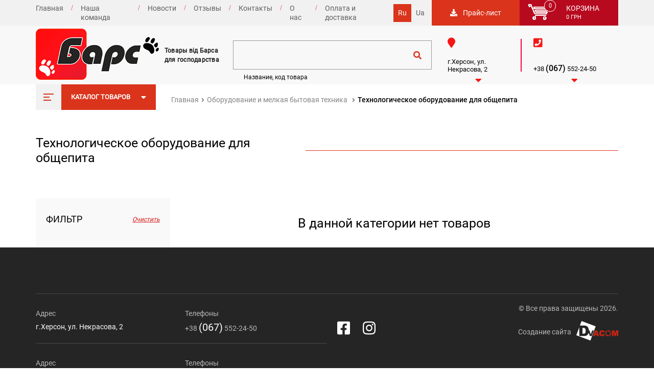

--- FILE ---
content_type: text/html; charset=UTF-8
request_url: https://bars-ks.com.ua/category/tehnologicheskoe
body_size: 17378
content:
<!DOCTYPE html>
<html lang="ru">
<head>
    <meta charset="UTF-8">
    <meta name="viewport" content="width=device-width, initial-scale=1">
    <title></title>
    <meta name="keywords" content="">
    <meta name="description" content="">
    <meta name="csrf-token" content="MMcDAG375UeLdv2PVKqym81LUgGQDJtng8kKc85V">

    
    <link rel="apple-touch-icon" sizes="114x114" href="/uploads/favicon/apple-touch-icon.png">
    <link rel="icon" type="image/png" sizes="32x32" href="/uploads/favicon/favicon-32x32.png">
    <link rel="icon" type="image/png" sizes="16x16" href="/uploads/favicon/favicon-16x16.png">
    

    	<link rel="stylesheet" href="/frontend/css/fonts.min.css">
	<link rel="stylesheet" href="/frontend/css/header.min.css">
	<link rel="stylesheet" href="/frontend/css/products.min.css">

<!-- Global site tag (gtag.js) - Google Analytics -->
<script async src="https://www.googletagmanager.com/gtag/js?id=G-YQ9NP1YTL6"></script>
<script>
  window.dataLayer = window.dataLayer || [];
  function gtag(){dataLayer.push(arguments);}
  gtag('js', new Date());

  gtag('config', 'G-YQ9NP1YTL6');
</script>

</head>

<body>
<!--    <div class="language">
        <img src="images/lang/lang__ru.png" alt="ru" data-google-lang="ru" class="language__img">
        <img src="images/lang/lang__en.png" alt="en" data-google-lang="en" class="language__img">
        <img src="images/lang/lang__de.png" alt="ua" data-google-lang="ua" class="language__img">
        <img src="images/lang/lang__fr.png" alt="fr" data-google-lang="fr" class="language__img">
        <img src="images/lang/lang__pt.png" alt="pt" data-google-lang="pt" class="language__img">
        <img src="images/lang/lang__es.png" alt="es" data-google-lang="es" class="language__img">
        <img src="images/lang/lang__it.png" alt="it" data-google-lang="it" class="language__img">
        <img src="images/lang/lang__zh.png" alt="zh" data-google-lang="zh-CN" class="language__img">
        <img src="images/lang/lang__ar.png" alt="ar" data-google-lang="ar" class="language__img">
        <img src="images/lang/lang__nl.png" alt="nl" data-google-lang="nl" class="language__img">
        <img src="images/lang/lang__sv.png" alt="sv" data-google-lang="sv" class="language__img">
    </div>-->
<div class="container_header">
        <div class="header">
        <div class="header_top relative">
            <div class="burger_menu_container">
                <div class="burger_top_menu">
                                            <a href="/ ">
                            <div class="burger_top_menu_content">
                                Главная
                            </div>
                        </a>
                                            <a href=" /our-team ">
                            <div class="burger_top_menu_content">
                                Наша команда
                            </div>
                        </a>
                                            <a href=" /news ">
                            <div class="burger_top_menu_content">
                                Новости
                            </div>
                        </a>
                                            <a href=" /feedback ">
                            <div class="burger_top_menu_content">
                                Отзывы
                            </div>
                        </a>
                                            <a href=" /contacts ">
                            <div class="burger_top_menu_content">
                                Контакты
                            </div>
                        </a>
                                            <a href=" /about-us ">
                            <div class="burger_top_menu_content">
                                О нас
                            </div>
                        </a>
                                            <a href=" /payment-delivery ">
                            <div class="burger_top_menu_content">
                                Оплата и доставка
                            </div>
                        </a>
                                    </div>
            </div>
            <div class="burger_address_container">
                                    <div class="burger_main_address">
                        <div class="bureger_address_content">
                            <div class="burger_address">
                                <div class="burger_header_block">г.Херсон, ул. Некрасова, 2
                                </div>
                            </div>
                        </div>
                    </div>
                                    <div class="burger_main_address">
                        <div class="bureger_address_content">
                            <div class="burger_address">
                                <div class="burger_header_block">г.Херсон, ул.Ярослава Мудрого, 38
                                </div>
                            </div>
                        </div>
                    </div>
                            </div>
            <div class="burger_main_phones">
                <div class="burger_phones_container">
                                            <div class="burger_phones_content">
                            <div class="burger_phones"><a href="tel:+380675522450">
                                    <div class="burger_header_block">
                                        +38&nbsp;<span>(067)</span>&nbsp;552-24-50
                                    </div>
                                </a>
                            </div>
                        </div>
                                            <div class="burger_phones_content">
                            <div class="burger_phones"><a href="tel:+380999002094">
                                    <div class="burger_header_block">
                                        +38&nbsp;<span>(099)</span>&nbsp;900-20-94
                                    </div>
                                </a>
                            </div>
                        </div>
                                    </div>
            </div>
            <div class="header_top_container">
                <div class="burger_container">
                    <div class="burger_menu">
                        <div id="menuToggle">
                            <!-- <input type="checkbox" /> -->
                            <span id="span1"></span>
                            <span id="span2"></span>
                            <span id="span3"></span>
                        </div>
                        <div class="burger_headline">Меню</div>
                    </div>
                </div>
                <div class="menu_container">
                    <div class="header_top_menu">
                                                    <div class="header_top_menu_content">
                                                                    <a href="/">Главная</a>
                                                            </div>
                                                    <div class="header_top_menu_content">
                                                                    <a href="/our-team">Наша команда</a>
                                                            </div>
                                                    <div class="header_top_menu_content">
                                                                    <a href="/news">Новости</a>
                                                            </div>
                                                    <div class="header_top_menu_content">
                                                                    <a href="/feedback">Отзывы</a>
                                                            </div>
                                                    <div class="header_top_menu_content">
                                                                    <a href="/contacts">Контакты</a>
                                                            </div>
                                                    <div class="header_top_menu_content">
                                                                    <a href="/about-us">О нас</a>
                                                            </div>
                                                    <div class="header_top_menu_content">
                                                                    <a href="/payment-delivery">Оплата и доставка</a>
                                                            </div>
                                            </div>
                </div>
                <div class="basket_container">
                    <div class="multilang">
                                                    <div class="lang  active "><a
                                        href="https://bars-ks.com.ua/category/tehnologicheskoe">Ru</a>
                            </div>
                                                    <div class="lang "><a
                                        href="https://bars-ks.com.ua/ua/category/tehnologicheskoe">Ua</a>
                            </div>
                                            </div>
        
                    <div class="pricelist">
                        <a href="/price-list" target="blank">Прайс-лист</a>
                    </div>
<!--                    <div class="pricelist_460">
                        <a href="/uploads/files/остатки26.10.xls" download="">Прайс</a>
                    </div>-->
        
                    <a href="/cart">
                        <div class="cart">
                            <div class="basket">
                                <picture>
                                    <source srcset="/uploads/header/small_shopping-cart.png" media="(max-width: 835px)">
                                    <img src="/uploads/header/shopping-cart.png" alt="">
                                </picture>
                                                                <div>0</div>
                            </div>
                            <div class="basket_price">
                                <div class="basket_price_top">Корзина</div>
                                <div class="basket_price_bottom">
                                    <div>0</div>
                                    <span>&nbsp;грн</span></div>
                            </div>
                        </div>
                    </a>
                </div>
            </div>
        </div>
        
        <div class="header_bottom">
            <div class="header_bottom_container">
                <div class="header_bottom_left">
                    <div class="logo">
                        <a href=" / ">
                            <picture>
                                <source media="(max-width: 460px)" srcset="/uploads/logo/70/logo-1567597737.png">
                                <source media="(max-width: 1102px)" srcset="/uploads/logo/121/logo-1567597737.png">
                                <img src="/uploads/logo/242/logo-1567597737.png" alt="">
                            </picture>
                        </a>
                    </div>
                    <div class="slogan">
                        Товары від Барса для господарства
                    </div>
                </div>
                <div class="header_bottom_right">
                    
                    <div class="search">
                        <form action="/search" method="GET">
                            <input type="text" name="search">
                            <div class="search_icon">
                                <svg aria-hidden="true" focusable="false" data-prefix="fas" data-icon="search"
                                     class="svg-inline--fa fa-search fa-w-16" role="img"
                                     xmlns="http://www.w3.org/2000/svg" viewBox="0 0 512 512">
                                    <path fill="currentColor"
                                          d="M505 442.7L405.3 343c-4.5-4.5-10.6-7-17-7H372c27.6-35.3 44-79.7 44-128C416 93.1 322.9 0 208 0S0 93.1 0 208s93.1 208 208 208c48.3 0 92.7-16.4 128-44v16.3c0 6.4 2.5 12.5 7 17l99.7 99.7c9.4 9.4 24.6 9.4 33.9 0l28.3-28.3c9.4-9.4 9.4-24.6.1-34zM208 336c-70.7 0-128-57.2-128-128 0-70.7 57.2-128 128-128 70.7 0 128 57.2 128 128 0 70.7-57.2 128-128 128z"></path>
                                </svg>
                            </div>
                        </form>
                        <div class="search_text_bottom">
                            Название, код товара
                        </div>
                    </div>
        
                    <div class="main_address">
                        <div class="icon_address rotate360_back">
                            
                        </div>
                        <div class="address_content">
                            <div class="address_top">
                                <a href="#">
                                                                        <div class="header_block">г.Херсон, ул. Некрасова, 2
                                    </div>
                                </a>
                                                                                                    <div class="child-address">
                                        <div class="address_bottom header-toggle bg_grey">
                                                                                            <a href="#">
                                                    <div class="header_block">г.Херсон, ул.Ярослава Мудрого, 38
                                                    </div>
                                                </a>
                                                                                    </div>
                                        <a href="#">
                                            <div class="address_arrow"></div>
                                        </a>
                                    </div>
                                                            </div>
                        </div>
                    </div>
                    <div class="header_line">
                    </div>
                    <div class="main_phones">
                        <div class="icon_phones rotate360_back">
                            
                        </div>
                        <div class="phones_content">
                            <div class="phones_top">
                                                                <a href="tel:+380675522450">
                                    <div class="header_block">
                                        +38&nbsp;<span>(067)</span>&nbsp;552-24-50
                                    </div>
                                </a>
                                                                                                    <div class="child-address">
                                        <div class="phones_bottom header-toggle bg_grey">
                                                                                            <a href="tel:+380999002094">
                                                    <div class="header_block">
                                                        +38&nbsp;<span>(099)</span>&nbsp;900-20-94
                                                    </div>
                                                </a>
                                                                                    </div>
                                        <a href="#">
                                            <div class="address_arrow"></div>
                                        </a>
                                    </div>
                                                            </div>
                        </div>
                    </div>
                </div>
            </div>
        </div>
                
        <div class="menu_catalog">
            <div class="menu_catalog_container" style="z-index: 1000;">
                <div class="catalog_icon"><img src="/uploads/catalog_icon.png" alt=""></div>
                <div class="catalog_main_text">
                    <div class="catalog_text" data-click="0">
                        Каталог товаров
                    </div>
                    <div class="catalog_main">
                                                    <div class="subcatalog_main">
                                <div class="subcatalog_dot"></div>
                                <a href="/category/stolovaya-posuda">
                                    <div class="subcatalog_content">
                                        <div class="subcatalog_text">Столовая посуда</div>
                                                                                    <div class="subcatalog_arrow rotate90_back" data-click="0"></div>                                    </div>
                                </a>
                                                                    <div class="category_menu">
                                                                                    <div class="category_main">
                                                <div class="category_dot"></div>
                                                <a href="/category/-posuda-iz-steklokeramiki">
                                                    <div class="category_content">
                                                        <div class="category_text">Посуда из стеклокерамики</div>
                                                                                                            </div>
                                                </a>
                                                                                            </div>
                                                                                    <div class="category_main">
                                                <div class="category_dot"></div>
                                                <a href="/category/detskaya-posuda">
                                                    <div class="category_content">
                                                        <div class="category_text">Детская посуда</div>
                                                                                                            </div>
                                                </a>
                                                                                            </div>
                                                                                    <div class="category_main">
                                                <div class="category_dot"></div>
                                                <a href="/category/posuda-dlya-horeka">
                                                    <div class="category_content">
                                                        <div class="category_text">Посуда для HoReKa</div>
                                                                                                                    <div class="category_arrow"></div>                                                    </div>
                                                </a>
                                                                                                    <div class="subcategory_menu">
                                                        <div>
                                                                                                                            <div class="subcategory_main">
                                                                    <a href="/category/chashki-blyudtsa-chajnye-i-kofejnye-pary">
                                                                        <div>
                                                                            <div class="subcategory_image">
                                                                                
                                                                                    
                                                                                    
                                                                                    
                                                                                    
                                                                                    
                                                                                    <picture>
                                                                                        <source media="(max-width: 1220px)"
                                                                                                srcset="/uploads/categories/60/no_photo.png">
                                                                                        <img src="/uploads/categories/168/no_photo.png"
                                                                                             alt="">
                                                                                    </picture>
                                                                                                                                                            </div>
                                                                            <div class="subcategory_text">Чашки, блюдца, чайные и кофейные пары</div>
                                                                        </div>
                                                                    </a>
                                                                </div>
                                                                                                                            <div class="subcategory_main">
                                                                    <a href="/category/zavarochnye-chajniki-saharnitsy-podstavki-dlya-chajnyh-paketikov">
                                                                        <div>
                                                                            <div class="subcategory_image">
                                                                                
                                                                                    
                                                                                    
                                                                                    
                                                                                    
                                                                                    
                                                                                    <picture>
                                                                                        <source media="(max-width: 1220px)"
                                                                                                srcset="/uploads/categories/60/no_photo.png">
                                                                                        <img src="/uploads/categories/168/no_photo.png"
                                                                                             alt="">
                                                                                    </picture>
                                                                                                                                                            </div>
                                                                            <div class="subcategory_text">Заварочные чайники, сахарницы, молочники,подставки для  чайных пакетиков</div>
                                                                        </div>
                                                                    </a>
                                                                </div>
                                                                                                                    </div>
                                                    </div>
                                                                                            </div>
                                                                                    <div class="category_main">
                                                <div class="category_dot"></div>
                                                <a href="/category/farforovaya-i-keramicheskaya-dekorirovannaya-posuda">
                                                    <div class="category_content">
                                                        <div class="category_text">Фарфоровая и керамическая декорированная посуда</div>
                                                                                                            </div>
                                                </a>
                                                                                            </div>
                                                                            </div>
                                                            </div>
                                                    <div class="subcatalog_main">
                                <div class="subcatalog_dot"></div>
                                <a href="/category/naplitnaya-kuhonnaya-posuda">
                                    <div class="subcatalog_content">
                                        <div class="subcatalog_text">Кухонная посуда</div>
                                                                                    <div class="subcatalog_arrow rotate90_back" data-click="0"></div>                                    </div>
                                </a>
                                                                    <div class="category_menu">
                                                                                    <div class="category_main">
                                                <div class="category_dot"></div>
                                                <a href="/category/zharoprochnaya-posuda">
                                                    <div class="category_content">
                                                        <div class="category_text">Жаропрочная посуда</div>
                                                                                                            </div>
                                                </a>
                                                                                            </div>
                                                                                    <div class="category_main">
                                                <div class="category_dot"></div>
                                                <a href="/category/skovorody-sotejniki">
                                                    <div class="category_content">
                                                        <div class="category_text">Сковороды, сотейники</div>
                                                                                                            </div>
                                                </a>
                                                                                            </div>
                                                                                    <div class="category_main">
                                                <div class="category_dot"></div>
                                                <a href="/category/kazany-utyatnitsy-gusyatnitsy">
                                                    <div class="category_content">
                                                        <div class="category_text">Казаны, утятницы, гусятницы</div>
                                                                                                            </div>
                                                </a>
                                                                                            </div>
                                                                                    <div class="category_main">
                                                <div class="category_dot"></div>
                                                <a href="/category/kovshi-molochniki">
                                                    <div class="category_content">
                                                        <div class="category_text">Ковши, молочники</div>
                                                                                                            </div>
                                                </a>
                                                                                            </div>
                                                                                    <div class="category_main">
                                                <div class="category_dot"></div>
                                                <a href="/category/nabory-kastryul-i-skovorodok">
                                                    <div class="category_content">
                                                        <div class="category_text">Наборы кастрюль и сковородок</div>
                                                                                                            </div>
                                                </a>
                                                                                            </div>
                                                                                    <div class="category_main">
                                                <div class="category_dot"></div>
                                                <a href="/category/chajniki">
                                                    <div class="category_content">
                                                        <div class="category_text">Чайники, турки,  гейзерные кофеварки</div>
                                                                                                            </div>
                                                </a>
                                                                                            </div>
                                                                                    <div class="category_main">
                                                <div class="category_dot"></div>
                                                <a href="/category/kastryuli">
                                                    <div class="category_content">
                                                        <div class="category_text">Кастрюли</div>
                                                                                                            </div>
                                                </a>
                                                                                            </div>
                                                                            </div>
                                                            </div>
                                                    <div class="subcatalog_main">
                                <div class="subcatalog_dot"></div>
                                <a href="/category/stolovye-pribory">
                                    <div class="subcatalog_content">
                                        <div class="subcatalog_text">Столовые приборы и предметы сервировки</div>
                                                                            </div>
                                </a>
                                                            </div>
                                                    <div class="subcatalog_main">
                                <div class="subcatalog_dot"></div>
                                <a href="/category/kuhonnyj-inventar">
                                    <div class="subcatalog_content">
                                        <div class="subcatalog_text">Кухонный и раздаточный инвентарь</div>
                                                                                    <div class="subcatalog_arrow rotate90_back" data-click="0"></div>                                    </div>
                                </a>
                                                                    <div class="category_menu">
                                                                                    <div class="category_main">
                                                <div class="category_dot"></div>
                                                <a href="/category/razdelochnye-doski">
                                                    <div class="category_content">
                                                        <div class="category_text">Разделочные доски</div>
                                                                                                            </div>
                                                </a>
                                                                                            </div>
                                                                                    <div class="category_main">
                                                <div class="category_dot"></div>
                                                <a href="/category/kuhonnye-nozhi--tochilki-musaty">
                                                    <div class="category_content">
                                                        <div class="category_text">Кухонные и карбовочные  ножи , ножницы ,точилки, мусаты</div>
                                                                                                            </div>
                                                </a>
                                                                                            </div>
                                                                                    <div class="category_main">
                                                <div class="category_dot"></div>
                                                <a href="/category/gastroemkosti">
                                                    <div class="category_content">
                                                        <div class="category_text">Гастроемкости</div>
                                                                                                            </div>
                                                </a>
                                                                                            </div>
                                                                                    <div class="category_main">
                                                <div class="category_dot"></div>
                                                <a href="/category/emkosti-dlya-hraneniya">
                                                    <div class="category_content">
                                                        <div class="category_text">Емкости для хранения</div>
                                                                                                            </div>
                                                </a>
                                                                                            </div>
                                                                                    <div class="category_main">
                                                <div class="category_dot"></div>
                                                <a href="/category/miski--durshlagi-sita">
                                                    <div class="category_content">
                                                        <div class="category_text">Миски , дуршлаги, сита</div>
                                                                                                            </div>
                                                </a>
                                                                                            </div>
                                                                                    <div class="category_main">
                                                <div class="category_dot"></div>
                                                <a href="/category/inventar-dlya-pitstserij">
                                                    <div class="category_content">
                                                        <div class="category_text">Инвентарь для пиццерий</div>
                                                                                                            </div>
                                                </a>
                                                                                            </div>
                                                                                    <div class="category_main">
                                                <div class="category_dot"></div>
                                                <a href="/category/molotki-dlya-myasa-tenderajzery">
                                                    <div class="category_content">
                                                        <div class="category_text">Молотки для мяса, тендерайзеры, мясорубки</div>
                                                                                                            </div>
                                                </a>
                                                                                            </div>
                                                                                    <div class="category_main">
                                                <div class="category_dot"></div>
                                                <a href="/category/terki-ovoscherezki-izmelchiteli">
                                                    <div class="category_content">
                                                        <div class="category_text">Терки, овощерезки, измельчители, перцемолки, рыбочистки</div>
                                                                                                            </div>
                                                </a>
                                                                                            </div>
                                                                                    <div class="category_main">
                                                <div class="category_dot"></div>
                                                <a href="/category/polovniki-lopatki-lozhki-vilki-kuhonnye">
                                                    <div class="category_content">
                                                        <div class="category_text">Половники, шумовки ,лопатки ,ложки и вилки кухонные</div>
                                                                                                            </div>
                                                </a>
                                                                                            </div>
                                                                                    <div class="category_main">
                                                <div class="category_dot"></div>
                                                <a href="/category/venchiki">
                                                    <div class="category_content">
                                                        <div class="category_text">Венчики</div>
                                                                                                            </div>
                                                </a>
                                                                                            </div>
                                                                                    <div class="category_main">
                                                <div class="category_dot"></div>
                                                <a href="/category/kartofelemyalki-chesnochnitsy-konservootkryvateli">
                                                    <div class="category_content">
                                                        <div class="category_text">Картофелемялки, чесночницы, консервооткрыватели,орехоколы</div>
                                                                                                            </div>
                                                </a>
                                                                                            </div>
                                                                                    <div class="category_main">
                                                <div class="category_dot"></div>
                                                <a href="/category/kryshki-ruchki-ekrany-na-posudu">
                                                    <div class="category_content">
                                                        <div class="category_text">Крышки, ручки, экраны на посуду</div>
                                                                                                            </div>
                                                </a>
                                                                                            </div>
                                                                                    <div class="category_main">
                                                <div class="category_dot"></div>
                                                <a href="/category/dispensery-dlya-spetsij">
                                                    <div class="category_content">
                                                        <div class="category_text">Диспенсеры для специй,бутылки для масла, ступки,лейки</div>
                                                                                                            </div>
                                                </a>
                                                                                            </div>
                                                                                    <div class="category_main">
                                                <div class="category_dot"></div>
                                                <a href="/category/formy-dlya-vypechki">
                                                    <div class="category_content">
                                                        <div class="category_text">Формы для выпечки</div>
                                                                                                            </div>
                                                </a>
                                                                                            </div>
                                                                                    <div class="category_main">
                                                <div class="category_dot"></div>
                                                <a href="/category/formy-dlya-prigotovleniya-pischi">
                                                    <div class="category_content">
                                                        <div class="category_text">Формы для приготовления пищи</div>
                                                                                                            </div>
                                                </a>
                                                                                            </div>
                                                                                    <div class="category_main">
                                                <div class="category_dot"></div>
                                                <a href="/category/sushilki-i-podstavki-dlya-posudy-">
                                                    <div class="category_content">
                                                        <div class="category_text">Сушилки и подставки для посуды</div>
                                                                                                            </div>
                                                </a>
                                                                                            </div>
                                                                                    <div class="category_main">
                                                <div class="category_dot"></div>
                                                <a href="/category/kuhonnye-prihvatki-rukavitsy">
                                                    <div class="category_content">
                                                        <div class="category_text">Кухонные прихватки, рукавицы, фартуки</div>
                                                                                                            </div>
                                                </a>
                                                                                            </div>
                                                                            </div>
                                                            </div>
                                                    <div class="subcatalog_main">
                                <div class="subcatalog_dot"></div>
                                <a href="/category/barnyj-inventar-i-aksessuary">
                                    <div class="subcatalog_content">
                                        <div class="subcatalog_text">Барный инвентарь и аксессуары</div>
                                                                                    <div class="subcatalog_arrow rotate90_back" data-click="0"></div>                                    </div>
                                </a>
                                                                    <div class="category_menu">
                                                                                    <div class="category_main">
                                                <div class="category_dot"></div>
                                                <a href="/category/shejkery">
                                                    <div class="category_content">
                                                        <div class="category_text">Шейкеры, стаканы-шейкеры, сифоны</div>
                                                                                                            </div>
                                                </a>
                                                                                            </div>
                                                                                    <div class="category_main">
                                                <div class="category_dot"></div>
                                                <a href="/category/mernaya-posuda">
                                                    <div class="category_content">
                                                        <div class="category_text">Мерная посуда, джиггеры</div>
                                                                                                            </div>
                                                </a>
                                                                                            </div>
                                                                                    <div class="category_main">
                                                <div class="category_dot"></div>
                                                <a href="/category/barnye-lozhki">
                                                    <div class="category_content">
                                                        <div class="category_text">Барные ложки,  ложки для мороженного</div>
                                                                                                            </div>
                                                </a>
                                                                                            </div>
                                                                                    <div class="category_main">
                                                <div class="category_dot"></div>
                                                <a href="/category/madlery-strejnery-rimmery">
                                                    <div class="category_content">
                                                        <div class="category_text">Мадлеры, стрейнеры, риммеры, прессы</div>
                                                                                                            </div>
                                                </a>
                                                                                            </div>
                                                                                    <div class="category_main">
                                                <div class="category_dot"></div>
                                                <a href="/category/barnye-kovriki-setka-yaschiki-barmenov">
                                                    <div class="category_content">
                                                        <div class="category_text">Барные коврики, сетка, барные  организаторы и ящики</div>
                                                                                                            </div>
                                                </a>
                                                                                            </div>
                                                                                    <div class="category_main">
                                                <div class="category_dot"></div>
                                                <a href="/category/vedra-dlya-shampanskogo-vederki-dlya-lda">
                                                    <div class="category_content">
                                                        <div class="category_text">Ведра для шампанского, ведерки  и щипцы для льда</div>
                                                                                                            </div>
                                                </a>
                                                                                            </div>
                                                                                    <div class="category_main">
                                                <div class="category_dot"></div>
                                                <a href="/category/ledomolki-sovki-formy--pakety-schiptsy-dlya-lda">
                                                    <div class="category_content">
                                                        <div class="category_text">Ледомолки, совки, формы , пакеты, щипцы для льда</div>
                                                                                                            </div>
                                                </a>
                                                                                            </div>
                                                                                    <div class="category_main">
                                                <div class="category_dot"></div>
                                                <a href="/category/trubochki-shpazhki-ukrasheniya-dlya-koktejlej">
                                                    <div class="category_content">
                                                        <div class="category_text">Трубочки, шпажки, мешалки, украшения для коктейлей</div>
                                                                                                            </div>
                                                </a>
                                                                                            </div>
                                                                                    <div class="category_main">
                                                <div class="category_dot"></div>
                                                <a href="/category/bambukovye-shampura-i-zubochistki">
                                                    <div class="category_content">
                                                        <div class="category_text">Бамбуковые шампура и зубочистки</div>
                                                                                                            </div>
                                                </a>
                                                                                            </div>
                                                                                    <div class="category_main">
                                                <div class="category_dot"></div>
                                                <a href="/category/gejzery-probki-dlya-shampanskogo-sohraniteli-dlya-vina">
                                                    <div class="category_content">
                                                        <div class="category_text">Гейзеры, пробки для шампанского, сохранители для вина</div>
                                                                                                            </div>
                                                </a>
                                                                                            </div>
                                                                                    <div class="category_main">
                                                <div class="category_dot"></div>
                                                <a href="/category/zvonki-ofitsianta-planki-dlya-zakazovderzhateli-menyu">
                                                    <div class="category_content">
                                                        <div class="category_text">Звонки официанта, планки для заказов,держатели меню</div>
                                                                                                            </div>
                                                </a>
                                                                                            </div>
                                                                                    <div class="category_main">
                                                <div class="category_dot"></div>
                                                <a href="/category/shtopory-nozhi-barmena">
                                                    <div class="category_content">
                                                        <div class="category_text">Штопоры,  открывалки, ножи бармена</div>
                                                                                                            </div>
                                                </a>
                                                                                            </div>
                                                                                    <div class="category_main">
                                                <div class="category_dot"></div>
                                                <a href="/category/butylki-dlya-sousa-butylki-dlya-flejringa">
                                                    <div class="category_content">
                                                        <div class="category_text">Бутылки для соуса, бутылки для флейринга, помпы, дозаторы для сиропов</div>
                                                                                                            </div>
                                                </a>
                                                                                            </div>
                                                                                    <div class="category_main">
                                                <div class="category_dot"></div>
                                                <a href="/category/aksessuary-dlya-barista">
                                                    <div class="category_content">
                                                        <div class="category_text">Аксессуары для бариста</div>
                                                                                                            </div>
                                                </a>
                                                                                            </div>
                                                                            </div>
                                                            </div>
                                                    <div class="subcatalog_main">
                                <div class="subcatalog_dot"></div>
                                <a href="/category/konditerskij-inventar-i-aksessuary">
                                    <div class="subcatalog_content">
                                        <div class="subcatalog_text">Кондитерский инвентарь и аксессуары</div>
                                                                                    <div class="subcatalog_arrow rotate90_back" data-click="0"></div>                                    </div>
                                </a>
                                                                    <div class="category_menu">
                                                                                    <div class="category_main">
                                                <div class="category_dot"></div>
                                                <a href="/category/meshki-adaptory-i-nasadki-konditerskie">
                                                    <div class="category_content">
                                                        <div class="category_text">Шприцы ,мешки, адапторы и насадки кондитерские</div>
                                                                                                            </div>
                                                </a>
                                                                                            </div>
                                                                                    <div class="category_main">
                                                <div class="category_dot"></div>
                                                <a href="/category/shpateli-utyuzhki-kisti-konditerskie">
                                                    <div class="category_content">
                                                        <div class="category_text">Шпатели, утюжки, кисти кондитерские,коврики</div>
                                                                                                            </div>
                                                </a>
                                                                                            </div>
                                                                                    <div class="category_main">
                                                <div class="category_dot"></div>
                                                <a href="/category/nabory-konditerskih-instrumentov">
                                                    <div class="category_content">
                                                        <div class="category_text">Наборы кондитерских инструментов</div>
                                                                                                            </div>
                                                </a>
                                                                                            </div>
                                                                                    <div class="category_main">
                                                <div class="category_dot"></div>
                                                <a href="/category/vyrubki-rezaki-dlya-testa-struny-konditerskie">
                                                    <div class="category_content">
                                                        <div class="category_text">Скалки, вырубки, резаки для теста, струны кондитерские</div>
                                                                                                            </div>
                                                </a>
                                                                                            </div>
                                                                                    <div class="category_main">
                                                <div class="category_dot"></div>
                                                <a href="/category/podstavki-i-aksessuary-dlya-oformleniya-tortov">
                                                    <div class="category_content">
                                                        <div class="category_text">Подставки и аксессуары для оформления тортов</div>
                                                                                                            </div>
                                                </a>
                                                                                            </div>
                                                                                    <div class="category_main">
                                                <div class="category_dot"></div>
                                                <a href="/category/azhurnye-konditerskie-salfetki-i-podlozhki-dlya-torta">
                                                    <div class="category_content">
                                                        <div class="category_text">Ажурные кондитерские салфетки и подложки для торта</div>
                                                                                                            </div>
                                                </a>
                                                                                            </div>
                                                                            </div>
                                                            </div>
                                                    <div class="subcatalog_main">
                                <div class="subcatalog_dot"></div>
                                <a href="/category/termosy-i-butylki">
                                    <div class="subcatalog_content">
                                        <div class="subcatalog_text">Термосы и бутылки</div>
                                                                            </div>
                                </a>
                                                            </div>
                                                    <div class="subcatalog_main">
                                <div class="subcatalog_dot"></div>
                                <a href="/category/posuda-dlya-kejteringa">
                                    <div class="subcatalog_content">
                                        <div class="subcatalog_text">Посуда для кейтеринга</div>
                                                                            </div>
                                </a>
                                                            </div>
                                                    <div class="subcatalog_main">
                                <div class="subcatalog_dot"></div>
                                <a href="/category/tovary-iz-plastmassy">
                                    <div class="subcatalog_content">
                                        <div class="subcatalog_text">Товары из пластмассы</div>
                                                                            </div>
                                </a>
                                                            </div>
                                                    <div class="subcatalog_main">
                                <div class="subcatalog_dot"></div>
                                <a href="/category/oborudovanie">
                                    <div class="subcatalog_content">
                                        <div class="subcatalog_text">Оборудование и мелкая бытовая техника</div>
                                                                                    <div class="subcatalog_arrow rotate90_back" data-click="0"></div>                                    </div>
                                </a>
                                                                    <div class="category_menu">
                                                                                    <div class="category_main">
                                                <div class="category_dot"></div>
                                                <a href="/category/melkaya-bytovaya-tehnika">
                                                    <div class="category_content">
                                                        <div class="category_text">Мелкая бытовая техника</div>
                                                                                                            </div>
                                                </a>
                                                                                            </div>
                                                                                    <div class="category_main">
                                                <div class="category_dot"></div>
                                                <a href="/category/tehnologicheskoe">
                                                    <div class="category_content">
                                                        <div class="category_text">Технологическое оборудование для общепита</div>
                                                                                                            </div>
                                                </a>
                                                                                            </div>
                                                                                    <div class="category_main">
                                                <div class="category_dot"></div>
                                                <a href="/category/sanitarno-gigienicheskoe">
                                                    <div class="category_content">
                                                        <div class="category_text">Санитарно-гигиеническое оборудование и профессиональная химия</div>
                                                                                                            </div>
                                                </a>
                                                                                            </div>
                                                                                    <div class="category_main">
                                                <div class="category_dot"></div>
                                                <a href="/category/uborochnyj-inventar-i-rashodnye-materialy-dlya-uborki">
                                                    <div class="category_content">
                                                        <div class="category_text">Уборочный инвентарь и расходные материалы для уборки</div>
                                                                                                            </div>
                                                </a>
                                                                                            </div>
                                                                                    <div class="category_main">
                                                <div class="category_dot"></div>
                                                <a href="/category/bumazhno-gigienicheskaya-produktsiya">
                                                    <div class="category_content">
                                                        <div class="category_text">Бумажно-гигиеническая продукция  и средства защиты рук</div>
                                                                                                            </div>
                                                </a>
                                                                                            </div>
                                                                                    <div class="category_main">
                                                <div class="category_dot"></div>
                                                <a href="/category/izmeritelnye-pribory-termometry">
                                                    <div class="category_content">
                                                        <div class="category_text">Измерительные приборы, термометры</div>
                                                                                                            </div>
                                                </a>
                                                                                            </div>
                                                                            </div>
                                                            </div>
                                                    <div class="subcatalog_main">
                                <div class="subcatalog_dot"></div>
                                <a href="/category/steklyannaya-posuda">
                                    <div class="subcatalog_content">
                                        <div class="subcatalog_text">Стеклянная посуда</div>
                                                                                    <div class="subcatalog_arrow rotate90_back" data-click="0"></div>                                    </div>
                                </a>
                                                                    <div class="category_menu">
                                                                                    <div class="category_main">
                                                <div class="category_dot"></div>
                                                <a href="/category/barnoe-steklo">
                                                    <div class="category_content">
                                                        <div class="category_text">Барное стекло</div>
                                                                                                            </div>
                                                </a>
                                                                                            </div>
                                                                                    <div class="category_main">
                                                <div class="category_dot"></div>
                                                <a href="/category/pivnye-bokaly-i-kruzhki">
                                                    <div class="category_content">
                                                        <div class="category_text">Пивные бокалы и кружки</div>
                                                                                                            </div>
                                                </a>
                                                                                            </div>
                                                                                    <div class="category_main">
                                                <div class="category_dot"></div>
                                                <a href="/category/kuvshiny-grafiny-dekantery">
                                                    <div class="category_content">
                                                        <div class="category_text">Кувшины, графины, декантеры</div>
                                                                                                            </div>
                                                </a>
                                                                                            </div>
                                                                                    <div class="category_main">
                                                <div class="category_dot"></div>
                                                <a href="/category/tarelki-chashki-blyudtsa">
                                                    <div class="category_content">
                                                        <div class="category_text">Тарелки, бульонницы,чашки, блюдца из термостойкого стекла</div>
                                                                                                            </div>
                                                </a>
                                                                                            </div>
                                                                                    <div class="category_main">
                                                <div class="category_dot"></div>
                                                <a href="/category/vazy">
                                                    <div class="category_content">
                                                        <div class="category_text">Вазы</div>
                                                                                                            </div>
                                                </a>
                                                                                            </div>
                                                                                    <div class="category_main">
                                                <div class="category_dot"></div>
                                                <a href="/category/posuda-iz-dekorirovannogo-i-tsvetnogo-stekla">
                                                    <div class="category_content">
                                                        <div class="category_text">Посуда из декорированного и цветного стекла, декор</div>
                                                                                                            </div>
                                                </a>
                                                                                            </div>
                                                                                    <div class="category_main">
                                                <div class="category_dot"></div>
                                                <a href="/category/tortovnitsy-fruktovnitsy-kolpaki">
                                                    <div class="category_content">
                                                        <div class="category_text">Тортовницы, фруктовницы, колпаки, менажницы</div>
                                                                                                            </div>
                                                </a>
                                                                                            </div>
                                                                                    <div class="category_main">
                                                <div class="category_dot"></div>
                                                <a href="/category/zavarniki-steklyannye-french-pressy">
                                                    <div class="category_content">
                                                        <div class="category_text">Заварники стеклянные, френч-прессы, сахарницы</div>
                                                                                                            </div>
                                                </a>
                                                                                            </div>
                                                                                    <div class="category_main">
                                                <div class="category_dot"></div>
                                                <a href="/category/kruzhki--chashki--tarelkiblyudtsa">
                                                    <div class="category_content">
                                                        <div class="category_text">Кружки , чашки, тарелки,блюдца</div>
                                                                                                            </div>
                                                </a>
                                                                                            </div>
                                                                                    <div class="category_main">
                                                <div class="category_dot"></div>
                                                <a href="/category/nabory-steklyannoj-posudy">
                                                    <div class="category_content">
                                                        <div class="category_text">Наборы стеклянной посуды</div>
                                                                                                            </div>
                                                </a>
                                                                                            </div>
                                                                                    <div class="category_main">
                                                <div class="category_dot"></div>
                                                <a href="/category/salatniki-blyuda-sousniki-maslenki">
                                                    <div class="category_content">
                                                        <div class="category_text">Салатники,креманки, блюда, соусники, масленки</div>
                                                                                                            </div>
                                                </a>
                                                                                            </div>
                                                                            </div>
                                                            </div>
                                                    <div class="subcatalog_main">
                                <div class="subcatalog_dot"></div>
                                <a href="/category/tovary-dlya-piknika">
                                    <div class="subcatalog_content">
                                        <div class="subcatalog_text">Товары для пикника</div>
                                                                            </div>
                                </a>
                                                            </div>
                                                    <div class="subcatalog_main">
                                <div class="subcatalog_dot"></div>
                                <a href="/category/rashodnye-materialy">
                                    <div class="subcatalog_content">
                                        <div class="subcatalog_text">Расходные материалы</div>
                                                                            </div>
                                </a>
                                                            </div>
                                                    <div class="subcatalog_main">
                                <div class="subcatalog_dot"></div>
                                <a href="/category/others">
                                    <div class="subcatalog_content">
                                        <div class="subcatalog_text">Разное</div>
                                                                            </div>
                                </a>
                                                            </div>
                                            </div>
                </div>
            </div>
                                        <ul class="breadcrumbs">
                    <li><a href="/">Главная</a></li>
                                                                <li>
                            <a href="/category/oborudovanie">Оборудование и мелкая бытовая техника</a>
                        </li>
                                                    <li>
                                <a href="/category/tehnologicheskoe">Технологическое оборудование для общепита</a>
                            </li>
                                                                                                            </ul>
                    </div>
    </div>
</div>
		<div class="container_main_products" data-slug="http://bars-ks.com.ua/category/tehnologicheskoe">
		<div class="products_headline">
			<div class="products_headline_text">Технологическое оборудование для общепита </div>
			<div class="line"></div>
		</div>
	</div>

	<div class="container_products_main">
		<div class="container_products">
			 

			<div class="container_filters_sort" style="width:unset;">
				<div class="container_products_filters">
					<div class="products_filters_headline">
						<div>Фильтр</div>
						<div class="filter_clear">Очистить</div>
					</div>
				</div>
			</div>


						<div class="products_main">
					 
	 <div class="container_nocategory">
                <div class="products_headline_text" style="text-align:center">В данной категории нет товаров</div>
            </div>
				</div>
		</div>
	</div>
		

<div class="container_footer">
    <div class="footer_content">
        <div class="footer_category">
            <div>
                        <div></div>
            </div>
        </div>
        <div class="line"></div>
        <div class="footer_bottom">
            <div class="footer_address_main">
                <div class="footer_address">
                    <div class="address">
                        <div>Адрес</div>
                        <div>г.Херсон, ул. Некрасова, 2</div>
                    </div>
                    <div class="phones">
                        <div>Телефоны</div>
                        <a href="tel:+380675522450">
                            <div>+38&nbsp;<span>(067)</span>&nbsp;552-24-50</div>
                        </a>
                    </div>
                </div>
                <div class="line"></div>
                <div class="footer_address">
                                            <div class="address">
                            <div>Адрес</div>
                                                            <div>г.Херсон, ул.Ярослава Мудрого, 38</div>
                                                    </div>
                                                                <div class="phones">
                            <div>Телефоны</div>
                                                            <a href="tel:+380999002094">
                                    <div>+38&nbsp;<span>(099)</span>&nbsp;900-20-94</div>
                                </a>
                                                    </div>
                                    </div>
            </div>
            <div class="line lastshow"></div>
            <div class="rights_social_container">
                <div class="footer_socials_main">
                    <div class="socials">
                                                    <a href="https://www.facebook.com/"><svg aria-hidden="true" focusable="false" data-prefix="fab" data-icon="facebook-square" class="svg-inline--fa fa-facebook-square fa-w-14" role="img" xmlns="http://www.w3.org/2000/svg" viewBox="0 0 448 512"><path fill="currentColor" d="M400 32H48A48 48 0 0 0 0 80v352a48 48 0 0 0 48 48h137.25V327.69h-63V256h63v-54.64c0-62.15 37-96.48 93.67-96.48 27.14 0 55.52 4.84 55.52 4.84v61h-31.27c-30.81 0-40.42 19.12-40.42 38.73V256h68.78l-11 71.69h-57.78V480H400a48 48 0 0 0 48-48V80a48 48 0 0 0-48-48z"></path></svg></a>
                                                    <a href="https://www.instagram.com/bars.kherson/"><svg aria-hidden="true" focusable="false" data-prefix="fab" data-icon="instagram" class="svg-inline--fa fa-instagram fa-w-14" role="img" xmlns="http://www.w3.org/2000/svg" viewBox="0 0 448 512"><path fill="currentColor" d="M224.1 141c-63.6 0-114.9 51.3-114.9 114.9s51.3 114.9 114.9 114.9S339 319.5 339 255.9 287.7 141 224.1 141zm0 189.6c-41.1 0-74.7-33.5-74.7-74.7s33.5-74.7 74.7-74.7 74.7 33.5 74.7 74.7-33.6 74.7-74.7 74.7zm146.4-194.3c0 14.9-12 26.8-26.8 26.8-14.9 0-26.8-12-26.8-26.8s12-26.8 26.8-26.8 26.8 12 26.8 26.8zm76.1 27.2c-1.7-35.9-9.9-67.7-36.2-93.9-26.2-26.2-58-34.4-93.9-36.2-37-2.1-147.9-2.1-184.9 0-35.8 1.7-67.6 9.9-93.9 36.1s-34.4 58-36.2 93.9c-2.1 37-2.1 147.9 0 184.9 1.7 35.9 9.9 67.7 36.2 93.9s58 34.4 93.9 36.2c37 2.1 147.9 2.1 184.9 0 35.9-1.7 67.7-9.9 93.9-36.2 26.2-26.2 34.4-58 36.2-93.9 2.1-37 2.1-147.8 0-184.8zM398.8 388c-7.8 19.6-22.9 34.7-42.6 42.6-29.5 11.7-99.5 9-132.1 9s-102.7 2.6-132.1-9c-19.6-7.8-34.7-22.9-42.6-42.6-11.7-29.5-9-99.5-9-132.1s-2.6-102.7 9-132.1c7.8-19.6 22.9-34.7 42.6-42.6 29.5-11.7 99.5-9 132.1-9s102.7-2.6 132.1 9c19.6 7.8 34.7 22.9 42.6 42.6 11.7 29.5 9 99.5 9 132.1s2.7 102.7-9 132.1z"></path></svg></a>
                                            </div>
                </div>
                <div class="rights_main">
                    <div>© Все права защищены 2026.</div>
                    <div>Создание сайта<a href="https://dvacom.net" target="_blank" rel="nofollow"><img
                                    src="/uploads/header/web-studio.png" alt=""></a></div>
                </div>
            </div>
        </div>
    </div>
</div>

	
	<div class="modal_click_buy container_close">
	</div>
			<div class="modal_click_buy_main">
			<div><div>Окно закроется через 5 сек.</div></div>
			<div>Товар добавлен в корзину ;)</div>
			<div>
				<div>
					<a href="/cart">
						<div class="button">
							Оформить заказ
						</div>
					</a>
				</div>
				<div>
					<a href="">
						<div class="button button_close">
							Продолжить покупки
						</div>
					</a>
				</div>
			</div>
		</div>
	
	<div class="modal_click_noquantity container_close">
	</div>
	<div class="modal_click_noquantity_main">
			<div><div>Окно закроется через 3 сек.</div></div>
			<div>Товара нет в наличии ;(</div>
			<div>
				<div>
					<a href="" >
						<div class="button button_close">
							Продолжить покупки
						</div>
					</a>
				</div>
			</div>
		</div>

<link rel="stylesheet" href="/frontend/css/footer.min.css">
<link rel="stylesheet" href="/frontend/css/jquery.scrollbar.min.css">
<!--<link rel="stylesheet" href="css/translate_style.css">-->
	<link rel="stylesheet" href="/frontend/css/text.min.css">
	<link rel="stylesheet" href="/frontend/css/ui-slider.min.css">
	<link rel="stylesheet" href="/frontend/css/animate.min.css">

<script src="https://bars-ks.com.ua/frontend/js/jquery-1.7.min.js"></script>
<script src="https://bars-ks.com.ua/frontend/js/jquery-migrate-1.2.1.min.js"></script>
<script src="https://bars-ks.com.ua/frontend/js/jquery.scrollbar.min.js"></script>
<!--Google перводчик-->
<!--<script src="https://cdnjs.cloudflare.com/ajax/libs/jquery-cookie/1.4.1/jquery.cookie.min.js"></script>
<script src="js/google-translate.js"></script>
<script src="//translate.google.com/translate_a/element.js?cb=TranslateInit"></script>-->
	<script src="https://bars-ks.com.ua/frontend/js/jquery.ui-slider.js"></script>
	<script src="https://bars-ks.com.ua/frontend/js/jquery.ui.touch-punch.min.js"></script>
	<script src="https://bars-ks.com.ua/frontend/js/jquery.maskedinput.min.js"></script>
	<script src="https://bars-ks.com.ua/frontend/js/readmore.min.js"></script>
	<script src="https://bars-ks.com.ua/frontend/js/lazyload.min.js"></script>

	<script>
		$(document).ready(function () {

            //Lazy load
            $("img.lazyload").lazyload();

			//Функция заголовка
 			function headline(){
 				$width=$('.products_headline').width()-$('.products_headline_text').width()-20;
 				$('.products_headline .line').css({'width':$width});
			}

         //Ширина экрана
			$widthWindow = $(window).width();

			$min_price = $('#minCost').val();
			$max_price = $('#maxCost').val();

         $min = parseInt($min_price);
			$max = parseInt($max_price);

         if($min>120){
            $min = $min - 50;
			}
			
			if($max>120) {
				$max = $max + 50;
			}

			//Ui Slider
			$("#ulslider").slider({
				min: $min,
				max: $max,
				values: [$min_price,$max_price],
				range: true,
				stop: function(event, ui) {
					$("#minCost").val($("#ulslider").slider("values",0));
					$("#maxCost").val($("#ulslider").slider("values",1));
				},
				slide: function(event, ui){
                    $("#minCost").val($("#ulslider").slider("values",0));
                    $("#maxCost").val($("#ulslider").slider("values",1));

				},
                change: function( event, ui ) {
                    $minPrice = $("#minCost").val();
                    $maxPrice = $("#maxCost").val();
                    $slug=$("#minCost").data('slug');
                    $filter='price';
                    $.ajax({
                        url: '/category/{page_url}',
                        type: "POST",
                        data: {
                            _token: 'MMcDAG375UeLdv2PVKqym81LUgGQDJtng8kKc85V',
                            filter:$filter,
                            min_price:$minPrice,
                            max_price:$maxPrice,
							slug:$slug,
                        },
                        success: function (data) {

                            if (data == 'ok') {
                                location.reload();
                            }
                        },
                    });
                },
			});

            $('#minCost').keydown(function(e) {
                if(event.keyCode == 13){
                    event.preventDefault();
                    $minPrice=$(this).val();
                    $maxPrice = $("#maxCost").val();
					$slug=$("#minCost").data('slug');
                    $filter='price';
                    $.ajax({
                        url: '/category/{page_url}',
                        type: "POST",
                        data: {
                            _token: 'MMcDAG375UeLdv2PVKqym81LUgGQDJtng8kKc85V',
                            filter:$filter,
                            min_price:$minPrice,
                            max_price:$maxPrice,
							slug:$slug,
                        },
                        success: function (data) {

                            if (data == 'ok') {
                                location.reload();
                            }
                        },
                    });
                }
            });

            $('#maxCost').keydown(function(e) {
                if(event.keyCode == 13){
                    event.preventDefault();
                    $minPrice = $("#minCost").val();
                    $maxPrice=$(this).val();
					$slug=$("#minCost").data('slug');
                    $filter='price';
                    $.ajax({
                        url: '/category/{page_url}',
                        type: "POST",
                        data: {
                            _token: 'MMcDAG375UeLdv2PVKqym81LUgGQDJtng8kKc85V',
                            filter:$filter,
                            min_price:$minPrice,
                            max_price:$maxPrice,
							slug:$slug,
                        },
                        success: function (data) {

                            if (data == 'ok') {
                                location.reload();
                            }
                        },
                    });
                }
            });



			//Filter arrow
			$('.products_filters_headline .filter_arrow').click(function (e) {
				e.preventDefault();
				$(this).toggleClass('rotate180 rotate180_back');
				$('.producs_filter').slideToggle(500);
			});
			$('.container_filter_headline .filter_arrow').click(function (e) {
				e.preventDefault();
				$(this).toggleClass('rotate180 rotate180_back');
				$(this).closest('.container_filter').find('.container_filter_checkbox').slideToggle(500);
			});

			//Сортировка
			$('.container_products_sort .products_sort_top').click(function (e) {
				e.preventDefault();
				$(' .sort_arrow').toggleClass('rotate180 rotate180_back');
				$('.container_products_sort_bottom').slideToggle(400);
			});




			//Добавление товара Ajax
            // var click = $('.pagination li.active').text();
            var pag =parseInt($('.pagination li.active').text());
			var last_page=$('.container_products_pagination').data('page');
			if(pag==last_page){
				$('.more_products').css({'display':'none'});
			}
            $(".products").append($('.prod-more'));

			//Вращение картинки по нажатии больше товаров
			$('.more_products').on('click',function (e) {
                e.preventDefault();
                $href=window.location.href;
                var number = parseInt($href.split('=')[1]);
                if (typeof number == 'undefined' || isNaN(number)){
                    number=1;
				}
                $offset_prod=$(this).next().data('prod-more')*(pag-1)+17;

                $total=$(this).data('total');
                $(this).next().remove();
                $take=$(this).data('prod-more');
                $slug=$(this).data('slug');
                $total -=$offset_prod;
                if($take>$total){
                    $take=$total;
				}

				var currentPage=pag+1;
				$('.more_products_image').addClass('rotate360');
				setTimeout(function(){
					$('.more_products_image').removeClass('rotate360');
				},500);


                $.ajax({
                    url: '/category/{page_url}',
                    type: "POST",
                    data: {_token: 'MMcDAG375UeLdv2PVKqym81LUgGQDJtng8kKc85V', offset_prod:$offset_prod ,take:$take , page_id: $(this).data('pageId'),slug:$slug,currentPage:currentPage},
                    success: function (data) {
						$('.more_products.newproduct_main').before(data);
                        $("img.lazyload").lazyload({
                            effect : "fadeIn"
                        });
                        let $pagi = $(data).find(".pagination li").each(function(i, item){
                            let value=parseInt($(item).children().text());
                            if(value>=number && value<=currentPage) {
                                $(item).addClass('active');
                            }
                        });
                        $('.container_products_pagination .pagination').html($pagi);
                        $(".products").append($('.prod-more'));

                        let last_page = parseInt($(".pagination li").last().prev().text());
                        if(currentPage==last_page){
                            $('.more_products').css({'display':'none'});
                        }
                    },
                });
                pag++;
			});

            if($('.maintext_content').height()>228){
                $('.maintext_background').addClass('close');;
            }
			//Текст внизу страницы
			$('.maintext_content').readmore({
				speed: 500,
				maxHeight: 228,
				moreLink: '<a href="#" class="maintext_button">Читать полностью</a>',
				lessLink: '<a href="#" class="maintext_button">Скрыть текст</a>',
				beforeToggle: function() {
					$('.maintext_background').toggleClass('open close');
				},
			});


			// $(".callback_phone").mask("+38 099-999-99-99");
			$('.scrollbar-inner').scrollbar();

			//Меню Main_catalog
			// if($widthWindow>650) {
			//     $('.headerCatalog_main .subcategory_container .subcategory_menu').first().fadeIn();
			//     $('.headerCatalog_main .category_main').first().addClass('active_category');
			//     $('.headerCatalog_main .category_main').on('click', function (e) {
			//         e.preventDefault();
			//         $('.headerCatalog_main .category_main').removeClass('active_category');
			//         $('.subcategory_container .subcategory_menu').css('display', 'none');
			//         $id = $(this).data('id');
			//         $('.subcategory_container [data-sub=' + $id + ']').fadeIn(1000);
			//         $(this).addClass('active_category');
			//     });
			// } else {
			//     $('.headerCatalog_main .category_main').on('click',function (e) {
			//         e.preventDefault();
			//         $('.headerCatalog_main .category_main').removeClass('active_category');
			//         $id=$(this).data('id');
			//         $('[data-sub='+$id+']').slideToggle(500);
			//     });
			// }



			// Функция для модального окна
			function modalWindow($click,$timeout,$class_container,$class){
            $($class_container).fadeIn();
            $($class).addClass('animated bounceInDown appear');
            $('.button_close,.modal_click_buy,.modal_click_noquantity').click(function (e) {
                $click = 1;
                e.preventDefault();
                 $($class).addClass('animated bounceOutUp');
                setTimeout(function () {
                    $('.container_close').fadeOut();
                    $($class).removeClass('animated bounceInDown bounceOutUp appear');
                }, 700);
            });
            setTimeout(function () {
                if ($click == 0) {
                    $($class).addClass('animated bounceOutUp');
                    setTimeout(function () {
                        $($class_container).css({'display': 'none'});
                        $($class).removeClass('animated bounceOutUp bounceInDown appear');
                    }, 700);
                }
            }, $timeout);
        }

            //Frontend корзины
			$(document).on('click', '.price_button .button', function (e) {
				$click = 0;
				e.preventDefault();
				$grivna = ' грн';
				$product_id = $(this).data('id');
				$product_quantity = $(this).data('quantity');
				if($product_quantity>0) {
                    $current_quantity = $product_quantity - 1;
                    $(this).data('quantity', $current_quantity);
                }
				if ($product_quantity == 0) {
					modalWindow(0,'3000','.modal_click_noquantity','.modal_click_noquantity_main');
				} else {
				    $cart_quantity=$('.basket>div').text();
				    $cart_price=$('.basket_price_bottom>div').text();
					$current_price = $(this).parent().parent().find('.price span').text();
					$product_price = parseFloat($current_price) + parseFloat($cart_price);
					$quantity=parseInt($cart_quantity)+1;
                    $('.basket div').empty().text($quantity);
                    $('.basket_price_bottom>div').empty().text($product_price);
					$.ajax({
						url: '/toCart',
						type: "POST",
						data: {
							_token: 'MMcDAG375UeLdv2PVKqym81LUgGQDJtng8kKc85V',
							product_id: $product_id,
							product_q: $product_quantity,
						}
					});
					modalWindow(0,'5000','.modal_click_buy','.modal_click_buy_main');
                }
            });



			//Сортировка товара категории
            $('.products_sort').on('click', function (e) {
                // var optionSelected = $("option:selected", this);
                var sort = $(this).data('sort');
				$slug=$('.container_main_products').data('slug');
                console.log(sort);
                $.ajax({
                    url: '/category/{page_url}',
                    type: "POST",
                    data: {_token: 'MMcDAG375UeLdv2PVKqym81LUgGQDJtng8kKc85V', sort: sort},
                    success: function ( data ) {
                        if (data == 'ok'){
							window.location.href = $slug;
                        }
                    },
                });
            });

			//Фильтрация товара категории
            $(".checkbox").change(function () {
                $id = $(this).data('id');
                $filterId = $(this).data('filterid');
                $filter = $(this).data('filter');
                $value = $(this).val();
				$slug=$('.container_main_products').data('slug');
                if (this.checked) {
                    $.ajax({
                        url: '/category/{page_url}',
                        type: "POST",
                        data: {
                            _token: 'MMcDAG375UeLdv2PVKqym81LUgGQDJtng8kKc85V',
                            filter: $filter + '_add',
                            id: $id,
                            filterId: $filterId,
                            value: $value
                        },
                        success: function (data) {
                            console.log(data);
                            if (data == 'ok') {
								window.location.href = $slug;
                            }
                        },
                    });
                }
                else {
                    $.ajax({
                        url: '/category/{page_url}',
                        type: "POST",
                        data: {
                            _token: 'MMcDAG375UeLdv2PVKqym81LUgGQDJtng8kKc85V',
                            filter: $filter + '_delete',
                            id: $id,
                            filterId: $filterId,
                            value: $value
                        },
                        success: function (data) {
                            if (data == 'ok') {
								window.location.href = $slug;
                            }
                        },
                    });

                }
            });

            //Сброс всех фильтров
            $(".filter_clear").click(function () {
                $filter='clear';
                $slug=$('.container_main_products').data('slug');
                $.ajax({
                    url: '/category/{page_url}',
                    type: "POST",
                    data: {
                        _token: 'MMcDAG375UeLdv2PVKqym81LUgGQDJtng8kKc85V',
                        filter:$filter
                    },
                    success: function (data) {
                        if (data == 'ok') {
							window.location.href = $slug;
                        }
                    },
                });
            });


			headline();
			$(window).resize(function(){
				headline();
			});


        });
	</script>

<script>
    $(document).ready(function () {

        //Ширина экрана
        $widthWindow = $(window).width();

        //Lazy load
        // $("img.lazyload").lazyload({
        //     effect : "fadeIn",
        //     effectTime: 2000,
        //     threshold: 0
        // });

        //Скролл
        $('.scrollbar-inner').scrollbar();

        


        //Функция главного каталога
        function headerMenu($widthWindow) {
            $widthDots = ($('.container_header').width() / 2) - ($('.slider_header .slick-dots').width() / 2);
            $('.slider_header .slick-dots').css({'left': $widthDots});
            $leftSliderArrow = ($('.slider_newproduct').width() - $('.slider_newproduct_content ').width()) / 2 * -1;
            $('.slider_newproduct_content .prev').css({'left': $leftSliderArrow});
            $('.slider_newproduct_content .next').css({'right': $leftSliderArrow});
            $minHeight = $('.catalog_main_text').height() + $('.catalog_main').height();
            $('.catalog_main .category_menu').css({'min-height': $minHeight});
            if ($widthWindow <= 1030) {
                $('.catalog_main .subcategory_menu').css({'min-height': $minHeight + 10});
            } else {
                $('.catalog_main .subcategory_menu').css({'min-height': $minHeight + 30});
            }
        }

        headerMenu($widthWindow);

        //разворачивание списка телефонов и адресов
        $('.address_arrow').on('click', function (e) {
            e.preventDefault();
            $(this).parents('.child-address').find('.header-toggle').slideToggle(300);
            $(this).parents('.child-address').find('.address_arrow').toggleClass(function () {
                if ($(this).is('.rotate')) {
                    $(this).removeClass('rotate');
                    return 'rotate2';
                } else {
                    $(this).removeClass('rotate2');
                    return 'rotate';
                }
            });
        });


        $(window).resize(function () {
            $widthWindow = $(window).width();
            headerMenu($widthWindow);
        });

        $('.no_click').click(function (e) {
            e.preventDefault();
        });

        //Главный каталог
        if ($widthWindow <= 880) {
            $(document).on('click', '.subcatalog_main .subcatalog_arrow', function (e) {
                e.preventDefault();
                $data = $(this).data('click');
                $arrow = $(this).closest('.subcatalog_main').find('.subcatalog_arrow');
                if ($data == 0) {
                    $('.catalog_main_text .category_menu').fadeOut();
                    $('.catalog_main div').each(function () {
                        if ($(this).hasClass('rotate90')) {
                            $(this).toggleClass('rotate90 rotate90_back').data('click', 0);
                        }
                    });
                    $(this).closest('.subcatalog_main').find('.category_menu').css({'min-height': 'unset'}).slideDown(500).addClass('active_category');
                    $arrow.toggleClass('rotate90 rotate90_back');
                    $('.catalog_main_text .subcategory_menu').fadeOut();
                    $(this).data('click', 1);

                } else {
                    $(this).closest('.subcatalog_main').find('.category_menu').css({'min-height': 'unset'}).slideUp(500).addClass('active_category');
                    $arrow.toggleClass('rotate90 rotate90_back');
                    $(this).data('click', 0);
                }
            });


            $('.category_arrow').on('click', function (e) {
                e.preventDefault();
                $('.subcategory_menu').fadeOut();
                $(this).closest('.category_main').find('.subcategory_menu').slideToggle(500);
            });

            $('.catalog_text').on('click', function (e) {
                e.preventDefault();
                $data = $(this).data('click');
                if ($data == 0) {
                    $(this).data('click', 1);
                    $('.catalog_main_text .catalog_main').slideDown();
                } else {
                    $('.catalog_main_text .catalog_main').slideUp();
                    $(this).data('click', 0);
                    $('.catalog_main_text .subcategory_menu').fadeOut();
                    $('.catalog_main_text .category_menu').fadeOut();
                    $('.catalog_main_text .catalog_main div').each(function () {
                        if ($(this).hasClass('rotate90')) {
                            $(this).toggleClass('rotate90 rotate90_back').data('click', 0);
                        }
                    });
                }
            });


        }

        if ($widthWindow <= 835) {
            $('.main_address').on('click', function () {
                $('.burger_phones_container').fadeOut();
                $('.burger_address_container').slideToggle(500);
                $('.icon_address').toggleClass('rotate360 rotate360_back');

            });
            $('.main_phones').on('click', function () {
                $('.burger_address_container').fadeOut();
                $('.burger_phones_container').slideToggle(500);
                $('.icon_phones').toggleClass('rotate360 rotate360_back');
            });
        }

        if ($widthWindow <= 460) {
            $('.catalog_main .subcatalog_main').each(function (indx, element) {
                $category_menu = $(element).find('.category_menu');
                $category_menu.each(function (indx, element) {
                    $(element).find('.subcategory_menu>div').addClass('scrollbar-inner');
                });
            });
            // $('.category_main .subcategory_menu>div').addClass('scrollbar-inner');
            $('.scrollbar-inner').scrollbar();
        }


        if ($widthWindow <= 880) {
            $(".catalog_main .subcatalog_main").each(function (indx, element) {
                $top = -80 + indx * (-35);
                $min_heigth = 130 + indx * 35;
                $category_menu = $(element).find('.category_menu');
                $category_menu.each(function (indx, element) {
                    $(element).find('.subcategory_menu').css({'top': $top, 'min-height': $min_heigth});
                });
            });
        }


        //Поиск
        if ($widthWindow <= 650) {
            $('.search_icon').on('click', function (e) {
                e.preventDefault();
                var $this = $(this),
                    form = $this.closest('.search'),
                    input = form.find('input');
                $('.search form')[0].reset();
                input.toggleClass('show');
            });

            $(document).mouseup(function (e) {
                var container = $('.search input');
                if (container.has(e.target).length === 0 &&
                    $(e.target).closest('form').length === 0) {
                    container.removeClass('show');
                }
            });
        }
        if ($widthWindow > 650) {
            $('.search_icon').on('click', function (e) {
                // e.preventDefault();
                $('.search form').submit();
            });
        }
        //Адаптивное меню
        $('.burger_menu').on('click', function () {
            $(this).toggleClass('openMenu');
            $('.burger_menu_container').slideToggle(500);
        });


        //Сессия для пагинации
        var pag_number = {'3': 1920, '2': 1220, '1': 720};
        for (let i in pag_number) {
            if (pag_number[i] >= $(window).width()) {
                $.ajax({
                    url: '/pagination',
                    type: "POST",
                    data: {
                        _token: 'MMcDAG375UeLdv2PVKqym81LUgGQDJtng8kKc85V',
                        pag_number: i,
                    },
                    success: function (data) {
                        if (data == 'ok') {
                        }
                    },
                });
                break;
            }
        }


    });
</script>
</body>
</html>

--- FILE ---
content_type: text/css
request_url: https://bars-ks.com.ua/frontend/css/fonts.min.css
body_size: -27
content:
@font-face{font-family:Roboto-Regular;src:url(../fonts/Roboto-Regular.ttf)}@font-face{font-family:Font_Awesome_5_Free_Solid;src:url(../fonts/Font_Awesome_5_Free-Solid.otf)}@font-face{font-family:Roboto-Medium;src:url(../fonts/Roboto-Medium.ttf)}@font-face{font-family:Roboto-Bold;src:url(../fonts/Roboto-Bold.ttf)}

--- FILE ---
content_type: text/css
request_url: https://bars-ks.com.ua/frontend/css/header.min.css
body_size: 5355
content:
body{margin:0;padding:0}a{text-decoration:none}ul,li{margin:0;padding:0;list-style-type:none}.appear{display:block!important}.relative{position:relative}.container_header{width:100%}.header_bottom_left,.header_bottom_right{display:flex;align-items:center}.bg_black{position:relative}.bg_black:before{content:'';background:rgba(0,0,0,.4);display:block;position:absolute;top:0;width:100%;height:100%}.rotate{transform:rotate(-180deg);transition:.2s ease-out .5s}.rotate2{transform:rotate(0deg);transition:.2s ease-out .5s}.rotate90{transform:rotate(90deg);transition:.3s ease-out}.rotate90_back{transform:rotate(0deg);transition:.3s ease-out}.rotate180_back{transform:rotate(-180deg);transition:.2s}.rotate180{transform:rotate(0deg);transition:.2s}.rotate360{transform:rotate(360deg);transition:.3s ease-out}.rotate360_back{transform:rotate(0deg);transition:.3s ease-out}.header{width:100%}.header_top{width:100%;height:50px;background-color:#f1f1f1}.header_top_container{width:1140px;height:50px;margin:auto;display:flex;align-items:center;justify-content:space-between}.basket_container{display:flex;justify-content:center;align-items:center}.header_top_menu,.header_top_menu_content{display:flex}.header_top_menu_content a{color:#5f5f5f;font-family:Roboto-Regular;font-size:14px;font-weight:500;line-height:18px}.header_top_menu_content:after{content:'/';color:#da341c;font-size:14px;font-weight:500;line-height:18px;margin:0 15px}.header_top_menu div:last-child:after{content:none}.multilang{margin:0 5px 0 10px;display:flex}.lang.active{background-color:#da341c}.lang{width:35px;height:35px;background-color:unset;display:flex;align-items:center;justify-content:center}.lang.active a,.lang a{color:#fff;font-family:Roboto-Regular;font-size:14px;font-weight:500;text-decoration:unset}.lang a{color:#5f5f5f}.pricelist,.pricelist_460{width:172px;height:50px;background-color:#da341c;display:flex;align-items:center;justify-content:center}.pricelist_460{display:none}.pricelist a,.pricelist_460 a{color:#fff;font-family:Roboto-Regular;font-size:14px;font-weight:500;line-height:18px}.pricelist a:before,.pricelist_460 a:before{content:'';color:#fff;font-family:Font_Awesome_5_Free_Solid;font-size:14px;font-weight:400;line-height:18px;letter-spacing:.28px;margin-right:10px}.cart{width:193px;height:50px;background-color:#b80a1f;display:flex;justify-content:space-around}.basket{position:relative;display:flex;flex-direction:column;justify-content:center}.basket div{position:absolute;top:0;right:-15px;width:21px;height:21px;border:1px solid #fff;-moz-border-radius:50px;-webkit-border-radius:50px;border-radius:50px;color:#fff;display:flex;flex-direction:column;justify-content:center;align-items:center;font-size:12px}.basket_price{display:flex;flex-direction:column;justify-content:center;margin-right:20px}.basket_price_top,.basket_price_bottom{color:#fff;font-family:Roboto-Regular;font-size:16px;font-weight:500;line-height:18px;text-transform:uppercase}.basket_price_bottom{font-size:13px;font-weight:400;display:flex}.header_bottom{height:132px;background-color:rgba(247,247,247,0.8)}.header_bottom_container{width:1140px;height:132px;margin:auto;display:flex;align-items:center;justify-content:space-between}.slogan{color:#1a1a19;font-family:Roboto-Regular;font-size:12px;font-weight:700;line-height:18px;letter-spacing:.24px;margin-left:10px}.modal_click_buy,.modal_click_noquantity{width:100%;height:100%;display:none;z-index:13;background-color:rgba(0,0,0,.5);position:fixed; top:0;}.modal_click_buy_main,.modal_click_noquantity_main{width:430px;height:240px;background-color:#f1f1f1;position:fixed;left:calc(50% - 215px);top:calc(50% - 120px);z-index:13;display:none}.modal_click_noquantity_main{width:370px;height:190px}.modal_click_buy_main>div:first-child,.modal_click_noquantity_main>div:first-child{text-align:right;margin:5px;font-family:Roboto-Regular;font-size:12px;color:#000}.modal_click_buy_main>div,.modal_click_noquantity_main>div{font-family:Roboto-Medium;color:#FF2B2B;font-size:32px;text-align:center;margin-top:50px}.modal_click_noquantity_main>div{margin-top:30px}.modal_click_buy_main>div:last-child{display:flex;justify-content:space-around}.modal_click_noquantity_main>div:last-child{display:flex;justify-content:center}.modal_click_buy_main .button,.modal_click_noquantity_main .button{width:126px;height:45px;background-color:#da341c;background-image:linear-gradient(-230deg,rgba(251,29,5,0.7) 0%,rgba(172,45,46,0.7) 100%);color:#fff;font-family:Roboto-Regular;font-size:12px;font-weight:500;text-transform:uppercase;display:flex;align-items:center;justify-content:center;border:2px solid #f1f1f1}.modal_click_noquantity_main .button{width:165px}.search{position:relative}.search input{width:365px;height:53px;border:1px solid #9a9a9a;margin-left:25px;background-color:unset;padding-left:20px;font-family:Roboto-Regular;font-size:14px;font-weight:500;line-height:18px}.search_icon{position:absolute;right:20px;top:0;height:100%;display:flex;align-items:center}.search_icon a,.search_icon span{color:#da341c;font-family:Font_Awesome_5_Free_Solid;font-size:16px;font-weight:400;line-height:18px}.search_text_bottom{color:#000;font-family:Roboto-Regular;font-size:12px;font-weight:500;line-height:18px;position:absolute;bottom:-24px;left:46px}.search_icon svg{width:16px;height:16px;color:#da341c;cursor:pointer}.icon_address,.icon_phones{color:#f71616;font-family:Font_Awesome_5_Free_Solid;font-size:20px;font-weight:400;line-height:18px;text-transform:uppercase;letter-spacing:.4px}.icon_address{margin-bottom:10px;padding-left:5px}.icon_phones{margin-bottom:10px;padding-left:5px}.main_address{width:131px;height:50px;margin-left:26px}.main_phones{height:50px;width:171px;margin-left:18px}.phones_arrow{width:171px}.address_content a,.phones_content a,.address_bottom{color:#000;font-family:Roboto-Regular;font-size:16px;font-weight:400}.phones_content span{font-family:Roboto-Medium;font-size:21px;font-weight:500}.address_arrow{color:#f71616;font-family:Font_Awesome_5_Free_Solid;font-size:20px;font-weight:400;line-height:18px;text-transform:uppercase;text-align:center;margin-top:5px}.address_bottom,.phones_bottom{display:none}.address_top,.phones_top{position:relative;height:40px}.phones_top{display:flex;align-items:flex-end}.child-address{position:absolute;top:40px;z-index:1;width:100%}.address_bottom{position:relative}.bg_grey{position:relative}.bg_grey:before{content:'';background:rgba(247,247,247,1);display:block;position:absolute;width:100%;height:93%;z-index:-1;top:24px;left:0}.header_line{width:2px;height:64px;background-color:#ff0036;margin-left:17px}.header_block{padding-top:10px;padding-left:5px}.menu_catalog{width:1140px;margin:auto;display:flex;position:relative}.catalog_icon{width:63px;height:63px;background-color:#f1f1f1;display:flex;justify-content:center;align-items:center}.catalog_main_text{width:233px;height:63px;background-color:#da341c;margin-right:30px;margin-bottom:10px}.catalog_text{color:#fff;font-family:Roboto-Regular;font-size:16px;font-weight:700;line-height:18px;text-transform:uppercase;cursor:pointer;height:100%;width:100%;display:flex;align-items:center;justify-content:center}.catalog_text:after{content:'';color:#fff;font-family:Font_Awesome_5_Free_Solid;font-size:16px;font-weight:400;line-height:18px;text-transform:uppercase;margin-left:21px}.catalog_main{position:absolute;width:295px;left:0;top:63px;padding:15px 0;background-color:#f5f5f5;display:none}.catalog_main_text:hover .catalog_main{display:block}.subcatalog_main,.category_main{width:295px;background-color:#f5f5f5;display:flex;align-items:center;padding:5px 0}.catalog_main > div:hover{background-color:#e9e9e9}.subcatalog_dot,.category_dot{width:8px;height:8px;background-color:#da341c;border:none;margin-left:25px}.subcatalog_text,.category_text{margin-left:15px;width:217px;color:#000;font-family:Roboto-Regular;font-size:14px;font-weight:400;line-height:18px;text-transform:uppercase}.subcatalog_arrow,.category_arrow{width:30px;height:30px;display:flex;align-items:center;justify-content:center}.subcatalog_arrow:after,.category_arrow:after{content:'';color:#da341c;font-family:Font_Awesome_5_Free_Solid;font-size:16px;font-weight:400;text-transform:uppercase;vertical-align:middle;vertical-align:-moz-middle-with-baseline;width:30px;height:30px;display:flex;align-items:center;justify-content:center}.subcatalog_content,.category_content{display:flex;align-items:center}.category_menu{position:absolute;right:-295px;top:-63px;display:none;padding:15px 0;background-color:#f5f5f5}.subcatalog_main:hover .category_menu{display:block}.category_menu > div:hover{background-color:#e9e9e9}.subcategory_menu{position:absolute;left:295px;top:0;width:554px;display:none;background-color:#f5f5f5}.subcategory_menu>div{padding:30px 30px 30px 0;display:flex;flex-wrap:wrap}.subcategory_main a>div{display:flex;align-items:center;margin:0 0 20px 30px}.subcategory_text{color:#21242b;font-family:Roboto-Regular;font-size:14px;font-weight:400;line-height:18px;text-transform:none;width:150px;margin-left:15px}.subcategory_image{border:1px solid rgba(255,255,255,0);width:62px;height:62px}.catalog_main .subcategory_image img{width:100%;height:100%}.subcategory_main a>div:hover .subcategory_image{border:1px solid #da341c}.subcategory_main a>div:hover .subcategory_text{color:#da341c;font-family:Roboto-Regular;font-size:14px;font-weight:400;line-height:18px;text-decoration:underline}.category_main:hover .subcategory_menu{display:block}#menuToggle{overflow:hidden;position:relative;width:17px;height:17px;display:flex;flex-direction:column;justify-content:center;align-items:center}#menuToggle input{display:flex;width:22px;height:22px;position:absolute;opacity:0}#menuToggle span{width:17px;height:2px;margin-bottom:3px;background:#7f8fa6;border-radius:4px;-webkit-transition:all .5s cubic-bezier(.08,.81,.87,.71);-moz-transition:all .5s cubic-bezier(.08,.81,.87,.71);-ms-transition:all .5s cubic-bezier(.08,.81,.87,.71);-o-transition:all .5s cubic-bezier(.08,.81,.87,.71);transition:all .5s cubic-bezier(.08,.81,.87,.71)}#span1{transform-origin:5px 0}#span3{transform-origin:bottom right}.burger_menu.openMenu #span1{background-color:#5f5f5f;transform:rotate(45deg) translate(4px,1px)}.burger_menu.openMenu #span2{background-color:#5f5f5f;transform:rotate(495deg) translate(0.5px,-0.5px)}.burger_menu.openMenu #span3{background-color:#5f5f5f;transform:rotate(45deg);opacity:0}.burger_container{display:none}.burger_menu{display:flex;cursor:pointer;z-index:200}.burger_menu:hover{cursor:pointer}.burger_headline{color:#5f5f5f;font-family:Roboto-Regular;font-size:14px;font-weight:500;margin-left:10px}.burger_menu_container{position:absolute;top:35px;background-color:#f1f1f1;z-index:1;display:none}.burger_top_menu_content{color:#5f5f5f;font-family:Roboto-Regular;font-size:14px;font-weight:500;height:40px;display:flex;align-items:center;padding:5px 40px 5px 15px}.burger_top_menu div:hover{background-color:#fff}.burger_address_container{position:absolute;top:114px;right:0;background-color:rgba(247,247,247,1);z-index:1;width:300px;display:none}.burger_header_block{color:#000;font-family:Roboto-Regular;font-size:14px;font-weight:400;padding:5px 0 5px 15px}.burger_header_block span{font-family:Roboto-Medium;font-size:18px;font-weight:500}.burger_phones_container{position:absolute;top:114px;right:0;background-color:rgba(247,247,247,1);z-index:1;width:190px;display:none}.menu_catalog_container{display:flex}.breadcrumbs{display:flex;flex-wrap:wrap;align-items:center;width:calc(100% - 326px)}.breadcrumbs li{margin:2px 0}.breadcrumbs li a{color:#858585;font-family:Roboto-Regular;font-size:14px;font-weight:400}.breadcrumbs li:last-child a{color:#000;font-family:Roboto-Medium;font-weight:500}.breadcrumbs li:after{content:'';font-family:Font_Awesome_5_Free_Solid;margin:0 5px;font-size:12px;color:#858585}.breadcrumbs li:last-child:after{content:none}.catalog_main{z-index:3}.catalog_icon{background-color:#f1f1f1}.logo img{width:242px;height:100px}@media (max-width: 1920px){.bg_grey:before{top:23px}}@media (max-width: 1600px){.subcatalog_text,.category_text{font-size:12px}}@media (max-width: 1500px){.header_block,.catalog_text{font-size:14px}}@media (max-width: 1450px){.phones_content span{font-size:18px}}@media (max-width: 1400px){.basket_price_top{font-size:14px}.basket_price_bottom{font-size:11px}.header_block{font-size:13px}.phones_content span{font-size:16px}}@media (max-width: 1350px){.category_main .subcatalog_text,.category_main .subcategory_text{font-size:12px}.category_main .subcategory_main a > div:hover .subcategory_text{font-size:12px}.menu_catalog .catalog_text{font-size:13px}.basket_price_top{font-size:14px}.basket_price_bottom{font-size:11px}.header_block{font-size:13px}.phones_content span{font-size:16px}.catalog_icon{width:50px;height:50px}.catalog_main_text{width:185px;height:50px}.catalog_main .catalog_text{font-size:11px}.catalog_main{top:50px}.catalog_main .subcatalog_main,.catalog_main,.catalog_main .category_main,.catalog_main .category_menu{width:235px}.catalog_main .subcatalog_text,.catalog_main .category_text{width:157px}.catalog_main .category_menu{right:-235px;top:-50px}.catalog_main .subcatalog_text,.catalog_main .category_text{font-size:11px}.header_bottom,.header_bottom_container{height:115px}.bg_grey::before{top:22px;height:100%}.main_phones,.main_address{height:65px}.catalog_main .subcategory_menu{left:235px}.breadcrumbs{width:calc(100% - 265px)}}@media (max-width: 1220px){.menu_catalog,.header_top_container,.header_bottom_container{width:1140px}.header_top_menu_content a{font-size:13px}.main_phones{width:145px}.main_address{width:125px}.modal_click_buy_main > div,.modal_click_noquantity_main > div{font-size:25px}.modal_click_buy_main .button,.modal_click_noquantity_main .button{width:126px;height:45px;font-size:10px}.modal_click_buy_main,.modal_click_noquantity_main{width:340px;height:205px;left:calc(50% - 170px);top:calc(50% - 102.5px)}.modal_click_noquantity_main{height:170px;width:290px}}@media (max-width: 1180px){.search input{width:345px}}@media (max-width: 1160px){.menu_catalog,.header_top_container,.header_bottom_container{width:calc(100% - 20px)}.lang a{font-size:12px}.lang{width:30px;height:30px}.search input{width:315px}.breadcrumbs{width:100%}.menu_catalog{display:flex;flex-direction:column}}@media (max-width: 1130px){.basket img{width:27px;height:21.5px;margin-top:5px}.header_top{height:44px}.pricelist{width:152px;height:44px}.pricelist a{font-size:12px}.pricelist a::before{font-size:12px}.cart{width:170px;height:44px}.basket_price_top{font-size:12px}.basket_price_bottom{font-size:10px}.search input{width:253px;height:45px}.header_top_container{height:44px}.catalog_main .subcatalog_main,.catalog_main,.catalog_main .category_main,.catalog_main .category_menu{width:235px}}@media (max-width: 1102px){.logo img{width:121px;height:50px}.w_all_img,.w460{display:none}.w1102{display:block}.pricelist{width:140px}.cart{width:155px}.basket_price{margin-right:5px}.header_top_menu_content::after{margin:0 10px}.header_bottom,.header_bottom_container{height:95px}.main_address,.main_phones{height:75px;margin-left:15px}.bg_grey::before{top:17px}.subcategory_menu{width:472px}.subcategory_main a > div{margin:0 0 15px 15px}.subcategory_menu > div{padding:10px 10px 10px 0}.category_main .subcategory_text{width:135px}.main_address{width:120px}.header_line{margin:0}.search input{width:325px}.slogan{width:130px}}@media (max-width: 1050px){.search input{height:35px}}@media (max-width: 1030px){.catalog_icon{width:40px;height:40px}.catalog_main_text{width:173px;height:40px}.catalog_main{width:213px;top:40px;padding:5px 0}.subcatalog_dot,.category_dot{margin-left:18px}.subcatalog_text,.category_text,.catalog_main .category_text{width:142px}.category_main,.catalog_main,.category_menu,.catalog_main .subcatalog_main,.catalog_main .category_menu,.catalog_main .category_main{width:213px}.category_menu{top:-40px;right:-213px;padding:5px 0}.search input{margin-left:10px;width:270px}.slogan{width:137px}.catalog_main .category_menu{right:-213px;top:-40px}.menu_catalog .catalog_text{font-size:12px}.catalog_main .subcatalog_text{width:145px}.catalog_main .subcategory_menu{left:213px}}@media(max-width: 990px){.header_top_menu_content a{font-size:12px}}@media (max-width: 950px){.pricelist{width:130px}.cart{width:145px}.search input{width:215px}.slogan{width:125px}.icon_phones,.icon_address{margin-bottom:5px}.bg_grey::before{top:22px}.subcategory_main a > div{margin:0 0 5px 5px}.category_main .subcategory_text{margin-left:5px;width:120px}.subcategory_menu > div{padding:10px 0}.subcategory_menu{width:392px;z-index:1}}@media(max-width: 930px){.multilang{margin-left:5px}.header_top_menu_content::after{margin:0 6px}}@media (max-width: 880px){.subcatalog_main:hover .category_menu{display:none}.header_top_menu_content a{font-size:11px}.subcatalog_main{position:relative}.category_menu{top:35px;right:0;z-index:12;background-color:#F16E5A}.category_menu > div:hover{background-color:#f5f5f5}.category_main{background-color:#F16E5A}.category_dot{background-color:#da341c}.category_arrow::after{color:#da341c}.menu_catalog .subcategory_menu{position:absolute;top:0;z-index:2;left:213px}.search input{width:204px}.header_block{font-size:11px}.phones_content span{font-size:14px}.main_address,.main_phones{margin-left:10px}.phones_content{width:120px}.catalog_main .category_menu{right:0;top:35px}.breadcrumbs li a{font-size:12px}}@media (max-width: 835px){.menu_container{display:none}.burger_container{display:block}.lang{width:25px;height:25px}.lang a,.lang.active a{font-size:12px}.pricelist{width:144px;height:35px}.cart{width:122px;height:35px}.basket_price_bottom{display:none}.cart{flex-direction:row-reverse;justify-content:center}.basket_price{margin-right:10px}.basket div{right:-12px;font-size:10px;width:16px;height:16px}.address_content{display:none}.icon_address{width:35px;height:35px;background-color:#da341c;color:#fff;font-size:13px;display:flex;align-items:center;justify-content:center;padding:0}.phones_content,.search_text_bottom,.header_line{display:none}.icon_phones{width:35px;height:35px;background-color:#da341c;color:#fff;font-size:13px;display:flex;align-items:center;justify-content:center;padding:0;margin:0}.main_address,.main_phones{width:35px;height:35px;margin-left:5px;cursor:pointer}.header_bottom_container{justify-content:space-between}.header_bottom_left,.header_bottom_right{display:flex;align-items:center}.search input{width:231px;height:33px}.search_icon a{font-size:13px}.search_icon{right:10px}.slogan{width:auto}.header_bottom,.header_bottom_container{height:79px}.menu_catalog .subcategory_menu{top:114px}.header_top,.header_top_container{height:35px}.modal_click_buy_main > div,.modal_click_noquantity_main > div{font-size:20px;margin-top:35px}.modal_click_buy_main .button,.modal_click_noquantity_main .button{height:40px}.modal_click_buy_main{width:280px;height:170px;left:calc(50% - 140px);top:calc(50% - 85px)}.modal_click_noquantity_main{width:230px;height:135px;left:calc(50% - 115px);top:calc(50% - 67.5px)}.modal_click_noquantity_main > div{margin-top:20px}}@media (max-width: 650px){.menu_catalog{flex-wrap:wrap}.category_main .subcategory_main a>div{flex-direction:column}.subcategory_menu{width:260px}.category_main .subcategory_text{text-align:center}.breadcrumbs{font-size:11px}.search{height:40px;width:70px;position:relative}.search form{position:absolute;width:250px;z-index:1;top:2px;right:0}.search input{width:45px;float:right;transition:all .3s ease-in-out;z-index:100}.search input.show{width:100%;opacity:1;background-color:rgba(255,255,255,1)}}@media (max-width: 520px){.burger_top_menu_content{font-size:13px;height:35px}.burger_address_container{width:290px;width:260px}}@media (max-width: 485px){.category_main .subcategory_text{width:104px}.category_main .subcategory_menu{width:230px}}@media (max-width: 460px){.logo img{width:70px;height:29px}.subcategory_text{width:auto}.pricelist{display:none}.subcategory_main{margin:5px 10px 5px 0}.catalog_main .subcategory_menu,.catalog_main .scrollbar-inner,.catalog_main .scroll-wrapper > .scroll-content{width:135px!important;max-height:295px}.icon_address,.icon_phones,.main_address,.main_phones{width:30px;height:30px}.burger_address_container{width:220px}.burger_header_block span{font-size:16px}.burger_header_block{font-size:12px}.burger_phones_container{width:160px}.subcategory_text{font-size:10px!important}.pricelist_460{width:80px;height:35px;font-size:12px;display:flex;align-items:center;justify-content:center}.pricelist_460 a::before{font-size:12px}.search{height:30px;width:30px}.search input{width:23px;height:26px;padding-left:5px}.search_icon{right:1px;padding:0 6px}.search form{top:0;width:200px}.breadcrumbs li a{font-size:11px}}@media (max-width: 395px){.burger_menu_container{width:180px}.modal_click_buy_main > div,.modal_click_noquantity_main > div{margin-top:25px}.modal_click_buy_main .button,.modal_click_noquantity_main .button{height:35px}.modal_click_buy_main{width:226px;height:216px;left:calc(50% - 113px);top:calc(50% - 108px)}.modal_click_buy_main > div:last-child{flex-direction:column;align-items:center}.modal_click_buy_main>div:last-child>div:last-child{margin-top:10px}.subcategory_main a > div{margin:0}}@media (max-width: 365px){.category_main:hover .subcategory_menu{display:none}.catalog_main .subcategory_menu,.catalog_main .scrollbar-inner,.catalog_main .scroll-wrapper > .scroll-content{width:115px!important}}@media (max-width: 340px){.catalog_main .subcategory_menu,.catalog_main .scrollbar-inner,.catalog_main .scroll-wrapper > .scroll-content{width:95px!important}.category_main .subcategory_text{margin-left:0;width:90px}.basket{margin-right:10px}.search form{width:150px}}

--- FILE ---
content_type: text/css
request_url: https://bars-ks.com.ua/frontend/css/products.min.css
body_size: 2628
content:
.container_main_products{width:100%;margin:40px 0}.products_headline{width:1140px;margin:auto;display:flex;align-items:center;padding-bottom:25px;justify-content:space-between}.container_nocategory{margin:auto}.products_headline_text{color:#000;font-family:Roboto-Regular;font-size:25px;font-weight:500}.products_headline .line{height:1px;background-color:#da341c}.container_products_main{width:1140px;margin:auto;display:flex;justify-content:space-between}.container_products_filters{width:263px;background-color:#f9f9f9;padding-bottom:20px;height:min-content}.products_filters_headline{display:flex;align-items:center;justify-content:space-between;position:relative;padding:30px 20px 25px}.products_filters_headline div:first-child{color:#000;font-family:Roboto-Regular;font-size:18px;font-weight:500;text-transform:uppercase}.filter_clear{color:#d61414;font-family:Roboto-Regular;font-size:12px;font-style:italic;text-decoration:underline;cursor:pointer}.container_filter_arrow div:first-child{color:#747474;font-family:Font_Awesome_5_Free_Solid;font-size:14px;font-weight:400;cursor:pointer;margin-right:20px;padding:0 5px}.filter_arrow{color:#747474;font-family:Font_Awesome_5_Free_Solid;font-size:14px;font-weight:400;cursor:pointer;padding:0 5px}.container_filter_arrow{position:absolute;width:263px;right:0;bottom:-15px;display:flex;justify-content:flex-end}.container_filter_background{background-color:unset}.producs_filter_text{color:#f6705d;font-family:Roboto-Regular;font-size:14px;font-weight:400;margin-left:20px}.container_uislider{margin:15px 0 20px;display:flex;flex-direction:column;align-items:center;justify-content:center}.container_input_ulslider{margin-top:15px;display:flex}.container_input_ulslider input{width:90px;height:30px;border:1px solid #b7b7b7;text-align:center;color:#000;font-family:Roboto-Regular;font-size:14px;font-weight:400}.ulslider_arrow{display:flex;justify-content:center;align-items:center}.ulslider_arrow:before{content:'';color:#000;font-family:Font_Awesome_5_Free_Solid;font-size:14px;font-weight:400;width:40px;text-align:center}.container_filter_checkbox{display:none}.container_filter_main{display:flex;flex-direction:column;align-items:center}.container_filter_main .container_filter{border-bottom:1px solid #dbdbdb}.container_filter_main .container_filter:first-child{border-top:1px solid #dbdbdb}.container_filter{width:222px}.filter_headline{color:#f6705d;font-family:Roboto-Regular;font-size:14px;font-weight:400;padding:15px 0 17px}.filter_checkbox{display:flex;align-items:center;color:#000;font-family:Roboto-Regular;font-size:14px;font-weight:400;margin-bottom:16px}.filter_checkbox input{margin-right:10px}.container_filter_headline{width:222px;display:flex;justify-content:space-between;align-items:center}.products_sort_main{display:flex;align-items:center;position:relative}.products_sort_headline{color:#848484;font-family:Roboto-Regular;font-size:14px;font-style:italic;position:absolute;left:-95px;top:15px}.container_products_sort{width:200px;border:1px solid #dbdbdb;background-color:#fff;position:relative}.products_sort,.products_sort_top{display:flex;justify-content:space-between;align-items:center;padding:15px 10px 15px 15px;cursor:pointer}.product_sort_text{color:#000;font-family:Roboto-Regular;font-size:12px;font-weight:400}.sort_arrow{color:#da341c;font-family:Font_Awesome_5_Free_Solid;font-size:12px;font-weight:400}.container_products_sort_bottom{display:none;position:absolute;top:45px;width:200px;border:1px solid #dbdbdb;border-bottom:2px solid #dbdbdb;background-color:#fff;left:-1px}.products_sort:hover{background-color:#f9f9f9}.products{width:849px;padding-top:30px;display:flex;flex-wrap:wrap}.products_main{display:flex;flex-direction:column;align-items:flex-end;width:100%}.newproduct_headline{text-align:center}.newproduct_main,.more_products{background-color:#f1f1f1;display:flex;flex-direction:column;align-items:center;width:261px;height:423px;border:1px solid #f1f1f1;margin:0 15px 30px}.newproduct_main:hover{border:1px solid #ffc6be}.newproduct_headline a{color:#000;font-family:Roboto-Regular;font-size:14px;font-weight:400;padding:0 3px}.newproduct_main:hover .newproduct_headline a{color:#da341c;text-decoration:underline}.price_button .button:hover,.modal_click_buy_main .button:hover,.modal_click_noquantity_main .button:hover{background-color:#f1f1f1;border:2px solid #cc2413;background-image:none;color:#da341c;font-family:Roboto-Regular;font-size:12px;font-weight:700;text-transform:uppercase}.newproduct_headline{text-align:center;height:65px;display:flex;align-items:center}.newproduct_image{width:243px;height:243px}.newproduct_image img{width:100%;height:100%;text-align:center}.brands_country .brand,.brands_country .country{color:#3b3b3b;font-family:Roboto-Regular;font-size:12px;font-weight:500;margin:10px 0;text-align:center}.brands_country .country{display: flex;justify-content: space-around;}.price_button{display:flex;justify-content:space-between;align-items:center}.price_button .price span,.price_button .price{color:#000;font-family:Roboto-Regular;font-size:20px;font-weight:500}.price_button .price{font-size:12px}.price_button .button{width:126px;height:45px;background-color:#da341c;background-image:linear-gradient(-230deg,rgba(251,29,5,0.7) 0%,rgba(172,45,46,0.7) 100%);color:#fff;font-family:Roboto-Regular;font-size:12px;font-weight:500;text-transform:uppercase;display:flex;align-items:center;justify-content:center;border:2px solid #f1f1f1}.newproduct_bottom{width:243px}.old_price{color:#7a7a7a;font-family:Roboto-Regular;font-size:14px;font-weight:500;text-decoration:line-through;margin-bottom:5px}.price_button>div{display:flex;flex-direction:column;justify-content:center;height:48px}.products .newproduct_main:nth-child(3n+1){margin-left:0}.products .newproduct_main:nth-child(3n+3){margin-right:0}.more_products{justify-content:center;box-shadow:0 0 27px rgba(0,0,0,0.07);background-color:#fff}.more_products_image{text-align:center}.more_products_text{color:#f1240c;font-family:Roboto-Regular;font-size:14px;font-weight:500;text-transform:uppercase;margin-top:70px}.container_products_pagination{width:100%;display:flex;justify-content:center}.container_products_pagination .pagination{width:100%;display:flex;justify-content:center}.pagination li:first-child .page-link,.pagination li:last-child .page-link{font-size:26px}.pagination li:first-child,.pagination li:last-child{display:none}.pagination li{width:50px;height:50px;margin:5px;border:2px solid #921B13;color:#262626;display:flex;justify-content:center;align-items:center}.pagination li a{color:#262626;font-family:Roboto-Medium;font-size:14px;font-weight:500;padding:15px 20px}.pagination li.active{background-color:#000;background-image:linear-gradient(-230deg,rgba(251,29,5,0.7) 0%,rgba(172,45,46,0.7) 100%);color:#fefefe}.pagination li.active a{color:#fefefe}.pagination li:hover{background-color:#000;background-image:linear-gradient(-230deg,rgba(251,29,5,0.7) 0%,rgba(172,45,46,0.7) 100%)}.pagination li a:hover{color:#fefefe}.container_filters_sort{width:100%;display:flex}.container_filters_sort .products_sort_main{display:none}.container_products{display:flex;margin:0;width:100%;justify-content:space-between}.container_filter_arrow .filter_arrow:before{content:'';color:#747474;font-family:Font_Awesome_5_Free_Solid;font-size:14px;font-weight:400;cursor:pointer;padding:0 5px}@media (max-width: 1220px){.products_headline_text{margin:20px 0}.newproduct_headline a,.filter_checkbox{font-size:13px}.container_filters_sort{justify-content:space-between}.container_filters_sort .products_sort_main{display:block}.products_main{margin:auto}.container_products{flex-direction:column}.products_main .products_sort_main{display:none}.container_products_filters{position:relative;width:210px;height:47px;padding:0;display:flex;justify-content:center;align-items:center}.filter_clear{font-size:11px}.container_filter_arrow{position:unset;width:unset}.container_filter_arrow div:first-child{margin:0}.container_products_filters .producs_filter{position:absolute;top:47px;background-color:#f9f9f9;width:210px}.products_filters_headline div:first-child{font-size:12px}.container_filter_arrow .filter_arrow:before{content:'';color:#da341c;font-size:16px}.products_filters_headline{padding:0 5px 0 10px;width:100%}.container_input_ulslider{flex-direction:column}.ulslider_arrow:before{content:'';padding:5px 0}.container_filter{width:190px;display:flex;justify-content:center;flex-direction:column;align-items:center}.container_filter_headline,.container_filter_checkbox{width:190px}.producs_filter_text{margin-left:11px}.container_main_products{margin:20px 0}}@media (max-width: 1160px){.products_headline,.container_products_main,.container_nocategory{width:calc(100% - 20px)}}@media (max-width: 950px){.brands_country .brand,.brands_country .country{margin:7px 0}.newproduct_main{width:218px;height:357px}.newproduct_image{width:199px;height:199px}.newproduct_headline{margin:10px 0;height:40px}.price_button .button{width:96px;height:40px}.newproduct_bottom{width:199px;height:106px}.price_button .price span{font-size:14px}.old_price{font-size:12px}.products{width:726px;justify-content:space-between}}@media (max-width: 880px){.newproduct_main,.more_products{margin:0 10px 30px}.products{width:700px}}@media (max-width: 720px){.products{width:460px}.products .newproduct_main:nth-child(3n+1){margin-left:unset}.products .newproduct_main:nth-child(3n+3){margin-right:unset}.products .newproduct_main:nth-child(2n+1){margin-left:0}.products .newproduct_main:nth-child(2n+2){margin-right:0}.products_main{align-items:center}}@media (max-width: 650px){.container_products_sort{width:198px;height:35px}.container_products_filters{height:35px}.container_products_sort_bottom{top:35px;width:198px}.products_sort{padding:10px 10px 10px 15px}.container_products_filters .producs_filter{top:35px}.products_sort_headline{left:-85px;top:10px;font-size:13px}}@media (max-width: 520px){.container_filters_sort{flex-direction:column}.products_sort{padding:10px 14px 10px 15px}.products_sort_headline{position:unset}.container_filters_sort .products_sort_main{display:flex;justify-content:center;margin-top:10px}.container_filters_sort .products_sort_headline{margin-right:15px}.producs_filter{z-index:1}.products{width:220px}.products .newproduct_main{margin:0 0 15px}.container_products_filters{width:290px;margin:auto}.container_products_filters .producs_filter{width:290px;padding-top:15px}.container_input_ulslider{flex-direction:row}.ulslider_arrow:before{content:''}.container_filter,.container_filter_headline,.container_filter_checkbox{width:270px}}@media (max-width: 465px){.pagination li{width:45px;height:45px}}@media (max-width: 435px){.pagination li{width:40px;height:40px}}@media (max-width: 400px){.pagination li{width:35px;height:35px}.pagination li a{font-size:13px}}@media (max-width: 360px){.pagination li{width:30px;height:30px}}
.newproduct_image{ background: #fff }
.newproduct_image img{ object-fit: contain }

--- FILE ---
content_type: text/css
request_url: https://bars-ks.com.ua/frontend/css/footer.min.css
body_size: 1067
content:
.container_footer{width:100%;background-color:#252525}.footer_content{width:1140px;margin:auto;padding-bottom:40px}.footer_category>div{display:flex;padding:60px 0 30px;justify-content:space-between;flex-wrap:wrap}.footer_category>div>div>a{padding-right:3px}.container_footer div>a{color:#fff;font-family:Roboto-Medium;font-size:16px;font-weight:500;line-height:18px}.footer_category>div>div{padding:0 10px 30px}.container_footer li{margin:15px 0 0 10px;list-style-type:none}.container_footer li a{color:#cecece;font-family:Roboto-Regular;font-size:13px;font-weight:400;line-height:18px}.container_footer li a:before{content:'•';margin-right:5px}.container_footer .line{height:1px;width:100%;background-color:#474747}.footer_bottom{display:flex}.footer_address_main,.rights_social_container{width:50%}.rights_social_container{display:flex}.footer_address{padding:20px 0;display:flex}.address div:first-child,.phones div:first-child,.address div,.phones div,.rights_main div{color:#b7b7b7;font-family:Roboto-Regular;font-size:14px;font-weight:400}.address div,.phones div,.phones span{color:#fff;margin-top:10px}.footer_bottom .address{width:292px}.phones span{font-size:20px}.footer_socials_main{width:100%;height:50%}.socials{display:flex;align-items:center;padding:20px;flex-wrap:wrap;height:100%;align-items:center}.socials svg{color:#fff;width:25px}.socials a{margin-right:25px}.rights_main{width:100%;height:50%;padding-top:20px;display:flex;flex-direction:column;align-items:flex-end}.rights_main div{margin-bottom:17px;display:flex;align-items:center}.rights_main div:last-child img{margin-left:10px}.footer_category>div>div:last-child,.line.lastshow{display:none}@media (max-width: 1220px){.footer_content,.footer_bottom{width:1140px}}@media (max-width: 1160px){.footer_content{width:calc(100% - 20px)}.footer_bottom{width:100%}}@media (max-width: 950px){.rights_social_container{display:flex;flex-direction:column;align-items:flex-end;justify-content:space-between}.footer_bottom{justify-content:space-between}.footer_address_main,.rights_social_container{width:50%}.socials{padding:0}.footer_socials_main,.rights_main{width:100%;display:flex;justify-content:flex-end;align-items:center}.rights_main{justify-content:center;align-items:flex-end}.footer_socials_main{border-bottom:1px solid #474747;height:98px;justify-content:flex-end}.rights_main{padding:0}.rights_main div{margin-top:20px}.address,.phones{width:50%}.footer_category>div{width:calc(100% - 100px);margin:auto}}@media (max-width: 880px){.rights_social_container{width:40%}.footer_address_main{width:60%}.footer_category>div{padding:30px 0 0}.footer_content{padding-bottom:20px}.container_maintext{margin-bottom:30px}}@media (max-width: 770px){.footer_category>div{width:unset}}@media (max-width: 720px){.rights_main div{font-size:10px}.footer_category>div{padding:30px 0}.footer_category>div>div:last-child{display:block;width:190px}.phones span{font-size:18px}.address div:first-child,.phones div:first-child,.address div,.phones div,.rights_main div{font-size:13px}.footer_socials_main{height:95px}}@media (max-width: 660px){.footer_socials_main{height:94px}}@media (max-width: 650px){.address div:first-child,.phones div:first-child,.address div,.phones div,.rights_main div,.phones span{font-size:12px}.footer_socials_main{height:92px}.footer_category>div{width:max-content;display:flex;flex-direction:column;align-items:flex-start}.footer_category>div>div:last-child{display:none}.footer_category>div{padding:30px 0 0;justify-content:center}.footer_category > div > div{padding:0 0 30px}}@media (max-width: 580px){.socials a{margin-right:20px}.socials{flex-wrap:wrap}}@media (max-width: 520px){.footer_bottom{width:100%;flex-direction:column}.footer_address_main,.rights_social_container{width:100%}.rights_social_container{flex-direction:row;align-items:center;justify-content:space-between}.line.lastshow{display:block}.footer_socials_main{border:none;width:unset}.rights_main{height:100%;align-items:center;width:unset}.rights_main div{margin:0;justify-content:space-around}}@media (max-width: 395px){.footer_socials_main{width:40%}.rights_main{width:60%}.socials a{margin-right:20px}.footer_category > div{width:100%}}@media (max-width: 340px){.footer_content,.footer_bottom{flex-direction:column}.container_cart_content,.product_name{margin-left:5px}.container_cart_content{width:calc(100% - 81px)}.rights_main div{font-size:11px}}

--- FILE ---
content_type: text/css
request_url: https://bars-ks.com.ua/frontend/css/text.min.css
body_size: 162
content:
.container_maintext{width:100%;margin-bottom:70px}.maintext_content{width:1140px!important;margin:auto;color:#000;font-family:Verdana;font-size:12px;font-weight:400;line-height:18px;position:relative}.maintext_button{text-align:center;color:#f1240c;font-family:Roboto-Regular;font-size:12px;font-weight:700;text-decoration:underline;text-transform:uppercase}.maintext_background{position:absolute;background:url(../../uploads/header/background.png) no-repeat;width:100%;height:149px;bottom:0;display:none}.maintext_background.open{display:none}.maintext_background.close{display:block}@media (max-width: 1220px){.maintext_content{width:calc(100% - 20px)!important}}@media (max-width: 880px){.container_maintext{margin-bottom:30px}}

--- FILE ---
content_type: text/css
request_url: https://bars-ks.com.ua/frontend/css/ui-slider.min.css
body_size: 139
content:
#ulslider{width:223px}.ui-slider{position:relative}.ui-slider .ui-slider-handle{position:absolute;z-index:2;width:12px;height:12px;background-color:#b62813;border-radius:unset;cursor:pointer}.ui-slider .ui-slider-range{position:absolute;z-index:1;font-size:.7em;display:block;border:0;overflow:hidden}.ui-slider-horizontal{height:3px}.ui-slider-horizontal .ui-slider-handle{top:-5px;margin-left:-6px}.ui-slider-horizontal .ui-slider-range{top:0;height:2px}.ui-slider-horizontal .ui-slider-range-min{left:0}.ui-slider-horizontal .ui-slider-range-max{right:0}.ui-widget-content{background-color:#b7b7b7;height:2px}.ui-widget-header{border:1px solid #D4D4D4;background:#da341c;height:2px}.ui-corner-all{-moz-border-radius:4px;-webkit-border-radius:4px;border-radius:4px}@media (max-width: 1220px){#ulslider{width:190px}}@media (max-width: 520px){#ulslider{width:260px}}